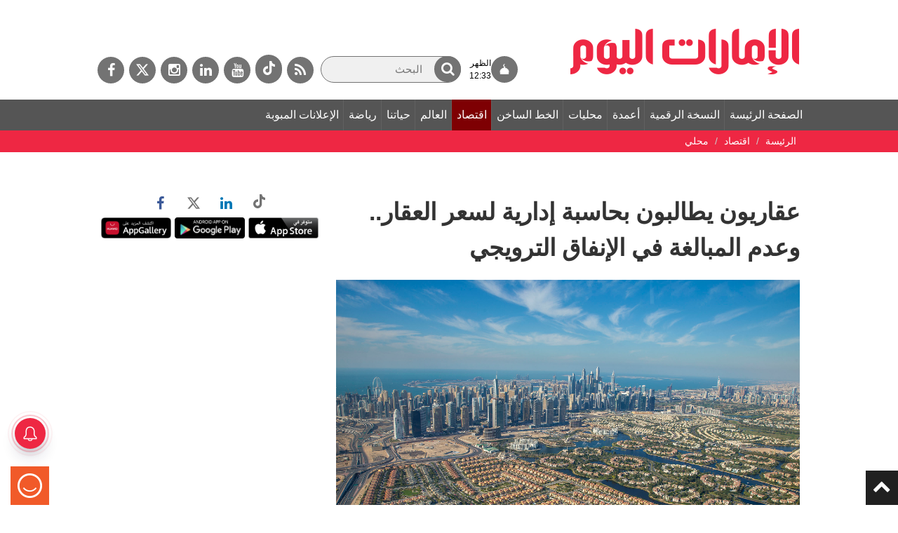

--- FILE ---
content_type: text/html;charset=utf-8
request_url: https://www.emaratalyoum.com/business/local/2021-10-29-1.1555166
body_size: 23441
content:
<!DOCTYPE html>
 <!--[if lt IE 7]>		<html lang="ar" dir="rtl" class="no-js lt-ie9 lt-ie8 lt-ie7">	<![endif]-->
<!--[if IE 7]>			<html lang="ar" dir="rtl" class="no-js lt-ie9 lt-ie8">	<![endif]-->
<!--[if IE 8]>			<html lang="ar" dir="rtl" class="no-js lt-ie9">	<![endif]-->
<!--[if gt IE 8]><!-->	<html lang="ar" dir="rtl" class="no-js">	<!--<![endif]-->
	<head prefix="og: https://ogp.me/ns# article: https://ogp.me/ns/article# fb: https://ogp.me/ns/fb#">
		<meta charset="utf-8" />
		<meta name="viewport" content="width=device-width, initial-scale=1" />
		<meta name="msapplication-tap-highlight" content="no" />
					<meta name="robots" content="index" />
			<meta name="robots" content="ACAP allow-index" />
								
						    				        <meta name="description" content="أفاد عقاريون بأن السوق العقارية المحلية شهدت في الآونة الأخيرة ارتفاع وتيرة الإنفاق الترويجي، بغرض بيع مشروعات عقارية، لا سيما &laquo;على المخطط&raquo;، مشيرين إلى أن معظم الإعلانات تنصّب على مؤثري منصات التواصل الاجتماعي.ورأى العقاريون لـ &laquo;الإمارات اليوم&raquo;، أن من الم" />
	    			        <meta name="google-site-verification" content="Vy2SBmA_hXaJCozRugbjNFCr3RLkrR79Ern6yNRRRxE" />
			        <meta name="y_key" content="5cc61ad255c45254" />
			        <meta name="msvalidate.01" content="97B560A2BDDF76982EF1BBF2E5F4DE45" />
			        <meta name="alexaVerifyID" content="UN1aXv0h592_B4rpx_Pijv9CBp8" />
				        <meta property="fb:app_id" content="117330441677548" />
			        <meta property="fb:pages" content="107427237881" />
														        <link rel="canonical" href="https://www.emaratalyoum.com/business/local/2021-10-29-1.1555166" />
		        <link rel="amphtml" href="https://www.emaratalyoum.com/business/local/2021-10-29-1.1555166?ot=ot.AMPPageLayout" />
				<meta property="ia:markup_url" content="https://www.emaratalyoum.com/business/local/2021-10-29-1.1555166?ot=ot.FBIAPageLayout">
				<link rel="preload" href="https://www.emaratalyoum.com/res/css/eay/fonts/fa-brands-400.woff2" as="font" type="font/woff2" crossorigin="anonymous">
    <link rel="preload" href="https://www.emaratalyoum.com/polopoly_fs/1.1555170.1635512194!/image/image.jpg" as="image" />
	<link rel="image_src" href="https://www.emaratalyoum.com/polopoly_fs/1.1555170.1635512194!/image/image.jpg" />
		
				
			  	
			  	
			<title>عقاريون يطالبون بحاسبة إدارية لسعر العقار.. وعدم المبالغة في الإنفاق الترويجي</title>
				<meta property="og:site_name" content="الإمارات اليوم" />
	        <meta property="og:locale" content="ar_AR" />
		<meta property="og:title" content="عقاريون يطالبون بحاسبة إدارية لسعر العقار.. وعدم المبالغة في الإنفاق الترويجي" />
	        <meta property="og:type" content="article" />
			   <meta property="og:url" content="https://www.emaratalyoum.com/business/local/2021-10-29-1.1555166" />
	    <meta property="og:image" content="https://www.emaratalyoum.com/polopoly_fs/1.1555170.1635512194!/image/image.jpg" />
			<meta property="og:image:alt" content="عقاريون يطالبون بحاسبة إدارية لسعر العقار.. وعدم المبالغة في الإنفاق الترويجي" />
		        <meta property="og:description" content="أفاد عقاريون بأن السوق العقارية المحلية شهدت في الآونة الأخيرة ارتفاع وتيرة الإنفاق الترويجي، بغرض بيع مشروعات عقارية، لا سيما &laquo;على المخطط&raquo;، مشيرين إلى أن معظم الإعلانات تنصّب على مؤثري منصات التواصل الاجتماعي.ورأى العقاريون لـ &laquo;الإمارات اليوم&raquo;، أن من الم" />
			<meta property="article:published_time" content="2021-10-29T12:56:22+0000" />
	<meta property="article:modified_time" content="2021-10-29T12:57:23+0000" />
					<meta name="article:section" content="اقتصاد" />
					<meta name="twitter:card" content="summary_large_image" />
		<meta name="twitter:site" content="@emaratalyoum" />
	<meta name="twitter:creator" content="@emaratalyoum" />
		
			<meta name="twitter:url" content="https://www.emaratalyoum.com/business/local/2021-10-29-1.1555166" />
	    <meta name="twitter:title" content="عقاريون يطالبون بحاسبة إدارية لسعر العقار.. وعدم المبالغة في الإنفاق الترويجي" />
        <meta name="twitter:description" content="أفاد عقاريون بأن السوق العقارية المحلية شهدت في الآونة الأخيرة ارتفاع وتيرة الإنفاق الترويجي، بغرض بيع مشروعات عقارية، لا سيما &laquo;على المخطط&raquo;، مشيرين إلى أن معظم الإعلانات تنصّب على مؤثري منصات التواصل الاجتماعي.ورأى العقاريون لـ &laquo;الإمارات اليوم&raquo;، أن من الم" />
		<meta name="twitter:image:src" content="https://www.emaratalyoum.com/polopoly_fs/1.1555170.1635512194!/image/image.jpg" />
    	<meta name="twitter:app:name:iphone" content="الإمارات اليوم" />
	<meta name="twitter:app:id:iphone" content="658316079" />
	<meta name="twitter:app:name:ipad" content="الإمارات اليوم" />
	<meta name="twitter:app:id:ipad" content="658316079" />
			<meta name="twitter:app:name:googleplay" content="الإمارات اليوم" />
	<meta name="twitter:app:id:googleplay" content="com.emaratalyoum.emaratalyoum" />
		
			
				<script type="application/ld+json">
			{
				"@context": "https://schema.org",
				"@type": "NewsMediaOrganization",
				"@id": "https://www.emaratalyoum.com#organization",
				"url": "https://www.emaratalyoum.com",
				"name": "\u0627\u0644\u0625\u0645\u0627\u0631\u0627\u062A \u0627\u0644\u064A\u0648\u0645",
				"alternateName": "Emarat Alyoum",
				"logo": {
					"@type": "ImageObject",
					"@id": "https://www.emaratalyoum.com#logo",
					"inLanguage": "ar",
					"url": "https://www.emaratalyoum.com/res/img/eay/logo-2023-1200x675.png",
					"width": 1200,
					"height": 675,
					"caption": "\u0627\u0644\u0625\u0645\u0627\u0631\u0627\u062A \u0627\u0644\u064A\u0648\u0645"
				},
				"image": {
					"@id": "https://www.emaratalyoum.com#logo"
				},
				"correctionsPolicy": "https://www.emaratalyoum.com/privacy-policy-1.2031",
				"ethicsPolicy": "https://www.emaratalyoum.com/privacy-policy-1.2031",
				"masthead": "https://www.emaratalyoum.com/about-us-1.169",
				"verificationFactCheckingPolicy": "https://www.emaratalyoum.com/privacy-policy-1.2031",
				"sameAs": [
											"https://news.google.com/publications/CAAqBwgKMKzRgAsw0vWMAw",
																"https://www.youtube.com/user/alemaratalyoum",
																"https://twitter.com/emaratalyoum",
																"https://www.instagram.com/emaratalyoum",
																"https://www.linkedin.com/company/emaratalyoum",
																"https://www.facebook.com/107427237881"
									]
			}
		</script>
						<script type="application/ld+json">
		{
			"@context": "https://schema.org",
			"@type": "WebSite",
			"@id": "https://www.emaratalyoum.com#website",
			"url": "https://www.emaratalyoum.com",
			"inLanguage": "ar",
			"name": "\u0627\u0644\u0625\u0645\u0627\u0631\u0627\u062A \u0627\u0644\u064A\u0648\u0645",
			"description": "\u062A\u0627\u0628\u0639\u0648\u0627 \u0622\u062E\u0631 \u0627\u0644\u0623\u062E\u0628\u0627\u0631 \u0627\u0644\u0645\u062D\u0644\u064A\u0629 \u0648\u0627\u0644\u0631\u064A\u0627\u0636\u064A\u0629 \u0648\u0627\u0644\u0633\u064A\u0627\u0633\u064A\u0629 \u0648\u0627\u0644\u0627\u0642\u062A\u0635\u0627\u062F\u064A\u0629 \u0648\u0627\u0647\u0645 \u0627\u0644\u0645\u0648\u0627\u0636\u064A\u0639 \u0641\u064A \u062F\u0628\u064A \u0648\u0627\u0644\u0634\u0627\u0631\u0642\u0629 \u0648\u0639\u062C\u0645\u0627\u0646 \u0648\u0627\u0645 \u0627\u0644\u0642\u064A\u0648\u064A\u0646 \u0648\u0631\u0623\u0633 \u0627\u0644\u062E\u064A\u0645\u0629 \u0648\u0627\u0644\u0641\u062C\u064A\u0631\u0629 \u0648\u0623\u0628\u0648\u0638\u0628\u064A \r\n\u0648\u0643\u0644 \u0645\u0627\u064A\u062A\u0639\u0644\u0642 \u0628\u0627\u0644\u0627\u062D\u062F\u0627\u062B \u0627\u0644\u0639\u0627\u0644\u0645\u064A\u0629 ",
			"publisher": {
				"@id": "https://www.emaratalyoum.com#organization"
			},
			"potentialAction": [
				{
					"@type": "SearchAction",
					"target": "https://www.emaratalyoum.com/search-7.952347?q={search_term_string}",
					"query-input": "required name=search_term_string"
				}
			]
		}
		</script>
		<script type="application/ld+json">
		{
			"@context": "https://schema.org",
							"@type": "WebPage",
										"@id": "https://www.emaratalyoum.com/business/local/2021-10-29-1.1555166#webpage",
				"url": "https://www.emaratalyoum.com/business/local/2021-10-29-1.1555166",
						"isPartOf": {
				"@id": "https://www.emaratalyoum.com#website"
			},

			"inLanguage": "ar",
			"name": "\u0639\u0642\u0627\u0631\u064A\u0648\u0646 \u064A\u0637\u0627\u0644\u0628\u0648\u0646 \u0628\u062D\u0627\u0633\u0628\u0629 \u0625\u062F\u0627\u0631\u064A\u0629 \u0644\u0633\u0639\u0631 \u0627\u0644\u0639\u0642\u0627\u0631.. \u0648\u0639\u062F\u0645 \u0627\u0644\u0645\u0628\u0627\u0644\u063A\u0629 \u0641\u064A \u0627\u0644\u0625\u0646\u0641\u0627\u0642 \u0627\u0644\u062A\u0631\u0648\u064A\u062C\u064A",
			"headline": "\u0639\u0642\u0627\u0631\u064A\u0648\u0646 \u064A\u0637\u0627\u0644\u0628\u0648\u0646 \u0628\u062D\u0627\u0633\u0628\u0629 \u0625\u062F\u0627\u0631\u064A\u0629 \u0644\u0633\u0639\u0631 \u0627\u0644\u0639\u0642\u0627\u0631.. \u0648\u0639\u062F\u0645 \u0627\u0644\u0645\u0628\u0627\u0644\u063A\u0629 \u0641\u064A \u0627\u0644\u0625\u0646\u0641\u0627\u0642 \u0627\u0644\u062A\u0631\u0648\u064A\u062C\u064A",
							"description": "\u0623\u0641\u0627\u062F \u0639\u0642\u0627\u0631\u064A\u0648\u0646 \u0628\u0623\u0646 \u0627\u0644\u0633\u0648\u0642 \u0627\u0644\u0639\u0642\u0627\u0631\u064A\u0629 \u0627\u0644\u0645\u062D\u0644\u064A\u0629 \u0634\u0647\u062F\u062A \u0641\u064A \u0627\u0644\u0622\u0648\u0646\u0629 \u0627\u0644\u0623\u062E\u064A\u0631\u0629 \u0627\u0631\u062A\u0641\u0627\u0639 \u0648\u062A\u064A\u0631\u0629 \u0627\u0644\u0625\u0646\u0641\u0627\u0642 \u0627\u0644\u062A\u0631\u0648\u064A\u062C\u064A\u060C \u0628\u063A\u0631\u0636 \u0628\u064A\u0639 \u0645\u0634\u0631\u0648\u0639\u0627\u062A \u0639\u0642\u0627\u0631\u064A\u0629\u060C \u0644\u0627 \u0633\u064A\u0645\u0627 \u00AB\u0639\u0644\u0649 \u0627\u0644\u0645\u062E\u0637\u0637\u00BB\u060C \u0645\u0634\u064A\u0631\u064A\u0646 \u0625\u0644\u0649 \u0623\u0646 \u0645\u0639\u0638\u0645 \u0627\u0644\u0625\u0639\u0644\u0627\u0646\u0627\u062A \u062A\u0646\u0635\u0651\u0628 \u0639\u0644\u0649 \u0645\u0624\u062B\u0631\u064A \u0645\u0646\u0635\u0627\u062A \u0627\u0644\u062A\u0648\u0627\u0635\u0644 \u0627\u0644\u0627\u062C\u062A\u0645\u0627\u0639\u064A.\u0648\u0631\u0623\u0649 \u0627\u0644\u0639\u0642\u0627\u0631\u064A\u0648\u0646 \u0644\u0640 \u00AB\u0627\u0644\u0625\u0645\u0627\u0631\u0627\u062A \u0627\u0644\u064A\u0648\u0645\u00BB\u060C \u0623\u0646 \u0645\u0646 \u0627\u0644\u0645",
															"breadcrumb": {
						"@id": "https://www.emaratalyoum.com/business/local/2021-10-29-1.1555166#breadcrumb"
					},
										"about": {
				"@id": "https://www.emaratalyoum.com#organization"
			},
												"primaryImageOfPage": {
						"@id": "https://www.emaratalyoum.com/polopoly_fs/1.1555170.1635512194!/image/image.jpg#primaryimage"
					},
							
			"potentialAction": [
				{
					"@type": "ReadAction",
					"target": [
													"https://www.emaratalyoum.com/business/local/2021-10-29-1.1555166"
											]
				}
			]
		}
		</script>

																																																						
									<script type="application/ld+json">
					{
						"@context": "https://schema.org",
						"@type": "BreadcrumbList",
						"@id": "https://www.emaratalyoum.com/business/local/2021-10-29-1.1555166#breadcrumb",
						"itemListElement": [
																																																														{
										"@type": "ListItem",
										"position": 1,
										"item": {
																						"@id": "https://www.emaratalyoum.com/business",
											"name": "\u0627\u0642\u062A\u0635\u0627\u062F"
										}
									}
									,																																								{
										"@type": "ListItem",
										"position": 2,
										"item": {
																						"@id": "https://www.emaratalyoum.com/business/local",
											"name": "\u0645\u062D\u0644\u064A"
										}
									}
																														]
					}
				</script>
										<script type="application/ld+json">
			{
				"@context": "https://schema.org",
				"@type": "ImageObject",
				"@id": "https://www.emaratalyoum.com/business/local/2021-10-29-1.1555166#primaryimage",
				"inLanguage": "ar",
									"url": "https://www.emaratalyoum.com/polopoly_fs/1.1555170.1635512194!/image/image.jpg",
																			"width": 2500,
																"height": 1748
												}
			</script>
			<script type="application/ld+json">
				{
					"@context": "https://schema.org",
					"@type": ["Article","NewsArticle"],
					"@id": "https://www.emaratalyoum.com/business/local/2021-10-29-1.1555166#article",
					"isPartOf": {
						"@id": "https://www.emaratalyoum.com/business/local/2021-10-29-1.1555166#webpage"
					},
					"inLanguage": "ar",
					"url": "https://www.emaratalyoum.com/business/local/2021-10-29-1.1555166",
					"headline": "\u0639\u0642\u0627\u0631\u064A\u0648\u0646 \u064A\u0637\u0627\u0644\u0628\u0648\u0646 \u0628\u062D\u0627\u0633\u0628\u0629 \u0625\u062F\u0627\u0631\u064A\u0629 \u0644\u0633\u0639\u0631 \u0627\u0644\u0639\u0642\u0627\u0631.. \u0648\u0639\u062F\u0645 \u0627\u0644\u0645\u0628\u0627\u0644\u063A\u0629 \u0641\u064A \u0627\u0644\u0625\u0646\u0641\u0627\u0642 \u0627\u0644\u062A\u0631\u0648\u064A\u062C\u064A",
										"datePublished": "2021-10-29T12:56:22+0000",
					"dateModified": "2021-10-29T12:57:23+0000",
					"mainEntityOfPage": {
						"@id": "https://www.emaratalyoum.com/business/local/2021-10-29-1.1555166#webpage"
					},
										"publisher": {
						"@type": "Organization",
						"name": "\u0627\u0644\u0625\u0645\u0627\u0631\u0627\u062A \u0627\u0644\u064A\u0648\u0645",
						"logo": {
							"@type": "ImageObject",
							"url": "https://www.emaratalyoum.com/res/img/eay/logo-140x60.png",
							"width": 140,
							"height": 60
						}
					},
					"image": {
						"@id": "https://www.emaratalyoum.com/business/local/2021-10-29-1.1555166#primaryimage"
					},

																									"creator": [
																	"\u0645\u062F\u062D\u062A \u0627\u0644\u0633\u0648\u064A\u0641\u064A \u2013 \u062F\u0628\u064A" 							 ],
					
											"author": {
							"@type": "Person",
							"name": "\u0645\u062F\u062D\u062A \u0627\u0644\u0633\u0648\u064A\u0641\u064A \u2013 \u062F\u0628\u064A"
						},
					
										"articleSection": [
																																 "\u0627\u0642\u062A\u0635\u0627\u062F" , 													 "\u0645\u062D\u0644\u064A"  											],
					"copyrightYear": "2021",
					"copyrightHolder": {
						"@id": "https://www.emaratalyoum.com#organization"
					}
				}
			</script>
					<script>
      window.COGNATIVEX = window.COGNATIVEX || {};
      window.COGNATIVEX.widgets = window.COGNATIVEX.widgets || [];

	  		<!-- Bottom & Pop up Page Experience Details: (Article)-->
		window.COGNATIVEX.widgets.push(function () {
			window.COGNATIVEX.renderWidgets(['5653503041077248','5673817028427776']);
		});
	      </script>

	<!-- Meta Data -->
	<script id="cognativex-metadata" type="text/cognativex">
	{
	    			"@type": "NewsArticle",
			  	"postid": "1.1555166",
					 "url": "https://www.emaratalyoum.com/business/local/2021-10-29-1.1555166",
			    			 "type": "article",
			   						"thumbnail": "https://www.emaratalyoum.com/polopoly_fs/1.1555170.1635512194!/image/image.jpg",
						    			"published_time": "2021-10-29T12:56:22+0000",
							"description": "\u0623\u0641\u0627\u062F \u0639\u0642\u0627\u0631\u064A\u0648\u0646 \u0628\u0623\u0646 \u0627\u0644\u0633\u0648\u0642 \u0627\u0644\u0639\u0642\u0627\u0631\u064A\u0629 \u0627\u0644\u0645\u062D\u0644\u064A\u0629 \u0634\u0647\u062F\u062A \u0641\u064A \u0627\u0644\u0622\u0648\u0646\u0629 \u0627\u0644\u0623\u062E\u064A\u0631\u0629 \u0627\u0631\u062A\u0641\u0627\u0639 \u0648\u062A\u064A\u0631\u0629 \u0627\u0644\u0625\u0646\u0641\u0627\u0642 \u0627\u0644\u062A\u0631\u0648\u064A\u062C\u064A\u060C \u0628\u063A\u0631\u0636 \u0628\u064A\u0639 \u0645\u0634\u0631\u0648\u0639\u0627\u062A \u0639\u0642\u0627\u0631\u064A\u0629\u060C \u0644\u0627 \u0633\u064A\u0645\u0627 \u00AB\u0639\u0644\u0649 \u0627\u0644\u0645\u062E\u0637\u0637\u00BB\u060C \u0645\u0634\u064A\u0631\u064A\u0646 \u0625\u0644\u0649 \u0623\u0646 \u0645\u0639\u0638\u0645 \u0627\u0644\u0625\u0639\u0644\u0627\u0646\u0627\u062A \u062A\u0646\u0635\u0651\u0628 \u0639\u0644\u0649 \u0645\u0624\u062B\u0631\u064A \u0645\u0646\u0635\u0627\u062A \u0627\u0644\u062A\u0648\u0627\u0635\u0644 \u0627\u0644\u0627\u062C\u062A\u0645\u0627\u0639\u064A.\u0648\u0631\u0623\u0649 \u0627\u0644\u0639\u0642\u0627\u0631\u064A\u0648\u0646 \u0644\u0640 \u00AB\u0627\u0644\u0625\u0645\u0627\u0631\u0627\u062A \u0627\u0644\u064A\u0648\u0645\u00BB\u060C \u0623\u0646 \u0645\u0646 \u0627\u0644\u0645",
									"title": "\u0639\u0642\u0627\u0631\u064A\u0648\u0646 \u064A\u0637\u0627\u0644\u0628\u0648\u0646 \u0628\u062D\u0627\u0633\u0628\u0629 \u0625\u062F\u0627\u0631\u064A\u0629 \u0644\u0633\u0639\u0631 \u0627\u0644\u0639\u0642\u0627\u0631.. \u0648\u0639\u062F\u0645 \u0627\u0644\u0645\u0628\u0627\u0644\u063A\u0629 \u0641\u064A \u0627\u0644\u0625\u0646\u0641\u0627\u0642 \u0627\u0644\u062A\u0631\u0648\u064A\u062C\u064A",
		
	    													"author": "\u0645\u062F\u062D\u062A \u0627\u0644\u0633\u0648\u064A\u0641\u064A \u2013 \u062F\u0628\u064A",
							"classes": [
																								{"key":"class1", "mapping":"category", "value":"\u0627\u0642\u062A\u0635\u0627\u062F" },																				{"key":"class2", "mapping":"sub-category", "value":"\u0645\u062D\u0644\u064A" }													]
			}
	</script>

					<script src="https://www.emaratalyoum.com/res/js/jquery-3.4.1.min.js"></script>
			<script src="https://www.emaratalyoum.com/res/js/jquery.fancybox-min.js"></script>
			<script src="https://www.emaratalyoum.com/res/js/bootstrap.min.js"></script>
			<script src="https://www.emaratalyoum.com/res/js/slick-min.js"></script>

											<link rel="stylesheet" href="https://www.emaratalyoum.com/res/css/eay/style-min.1740639600365.css" >
				<script src="https://www.emaratalyoum.com/res/js/custom.1740639600365.js"></script>
			
			<script src="https://www.emaratalyoum.com/res/js/jquery.form-min.js"></script>
			<script src="https://www.emaratalyoum.com/res/js/poll-min.js"></script>
			
			<link rel="author" href="https://www.emaratalyoum.com/res/html/humans.txt" />	
			<link rel="icon" href="/favicon.svg">
			<link rel="mask-icon" href="/favicon.svg" color="#ee2743">
			<link rel="apple-touch-icon" href="/apple-touch-icon.png">
			<link rel="manifest" href="/manifest.webmanifest" />
			<meta name="theme-color" content="#ee2743">
	
		
							<link rel="alternate" type="application/rss+xml" title="SocialFlow-Breaking News" href="/cmlink/socialflow-breaking-news-1.1339224" >					<link rel="alternate" type="application/rss+xml" title="Social Flow - Morning" href="/cmlink/social-flow-morning-1.1339228" >					<link rel="alternate" type="application/rss+xml" title="SocialFlow - Evening" href="/cmlink/socialflow-evening-1.1339233" >		
				
      

      
							<link rel="dns-prefetch" href="//www.googletagmanager.com" />
		<!-- Google tag (gtag.js) -->
		<script async src="https://www.googletagmanager.com/gtag/js?id=UA-960055-1"></script>
		<script>
			window.dataLayer = window.dataLayer || [];
			function gtag(){dataLayer.push(arguments);}
			gtag('set', 'linker', {'domains': ['emaratalyoum.com']});
			gtag('js', new Date());
			gtag('config', 'UA-960055-1');
		</script>
					
							<!-- Google tag (gtag.js) -->
		<script async src="https://www.googletagmanager.com/gtag/js?id=G-RXL2SBCQVT"></script>
		<script>
		  window.dataLayer = window.dataLayer || [];
		  function gtag(){dataLayer.push(arguments);}
		  gtag('js', new Date());
		  gtag('config', 'G-RXL2SBCQVT');
		</script>
					
					<!-- START: 74988343 pixels, are aggregated in consenTag container -->
	<script defer src="https://consentag.eu/public/3.0.1/consenTag.js"></script>
	<script type="text/javascript">
		$( document ).ready(function() {
			consenTag.init({
				containerId: "74988338",
				silentMode: true
			}, true);
		});
	</script>
	<!-- END: 74988343 pixels, are aggregated in consenTag container -->

						
						
							
					<!-- Google Tag Manager -->
	<script>(function(w,d,s,l,i){w[l]=w[l]||[];w[l].push({'gtm.start':
	new Date().getTime(),event:'gtm.js'});var f=d.getElementsByTagName(s)[0],
	j=d.createElement(s),dl=l!='dataLayer'?'&l='+l:'';j.async=true;j.src=
	'https://www.googletagmanager.com/gtm.js?id='+i+dl;f.parentNode.insertBefore(j,f);
	})(window,document,'script','dataLayer','GTM-WHVSRT2');</script>
	<!-- End Google Tag Manager -->
				
				<script async="" id="gpt" src="//securepubads.g.doubleclick.net/tag/js/gpt.js"></script>
		
							<script> window._izq = window._izq || []; window._izq.push(["init" ]); </script>
		<script defer src="https://cdn.izooto.com/scripts/e5f5e52d759b8286b13d990feb62cce17c85e1c9.js?v=1&t=1768996077980"></script>
																				<script>window._izq.push(["userProfile",{"add":{"Category":"اقتصاد"}}]);</script>
						</head>

	
														
	
	<body class=" emaratalyoum business local article">
					<!-- Google Tag Manager (noscript) -->
	<noscript><iframe src="https://www.googletagmanager.com/ns.html?id=GTM-WHVSRT2"
	height="0" width="0" style="display:none;visibility:hidden"></iframe></noscript>
	<!-- End Google Tag Manager (noscript) -->
				<div class="menuoverlay"></div>
		<a id="top"></a>
		
		<!-- Header -->
		<header id="header">
							
                          <section id="html-snippet-952174" class="html-snippet ">
	<div id="webpush">
  <button id="register">Sign up for web notifications</button>  
  <span class="webpush-closebtn"><span>Webpush Close</span></span>  
</div>

</section>                  <section id="html-snippet-952145" class="html-snippet ">
	<a href="#mainarea" id="skipNavigation" onclick="event.preventDefault();skipNavigation(event);" title="" class="skipnavigation"> تخطى قائمة التنقل </a>
</section>                  
<section class="container-fluid">
	<section class="row">
															<div class="headerright" id="mainarea-952034" role="toolbar">
							
                          <section id="html-snippet-952101" class="html-snippet ">
	<style>
  .searchwrap input[type=text]{width: 200px;}
  
#header .row{display: flex;align-items: center;}
.headerright {position: relative; z-index: 2;}
.toprightholder {position: absolute; z-index: 0;}
#articledetails p iframe{width: 100%;}
@media (max-width: 768px) {
#navigation, #navigation.fixed_navigation, .brakingnews, .breadcrumbholder, 
body.home-page .brakingnews {margin-top: 80px !important;}
}  
</style>
</section>                   
	<a href="https://www.emaratalyoum.com/" title="الصفحة الرئيسة" class="logo">
    <img src="https://www.emaratalyoum.com/polopoly_fs/7.952231.1695885849!/image/image.png_gen/derivatives/default/image.png" alt="الصفحة الرئيسة" />
    </a>

                  <section id="html-snippet-952313" class="html-snippet ">
	<style>
h2.title:after{background: url(https://media.emaratalyoum.com/res/img/heading_arrow.png) center right no-repeat;}
body.home-page .economic h2.title:after{background: url(https://www.emaratalyoum.com/res/img/eay_heading_arrow_economic_v1.jpg) center right no-repeat;}
body.home-page .ourlife h2.title:after {background: url(https://www.emaratalyoum.com/res/img/eay_heading_arrow_ourlife_v1.jpg) center right no-repeat;}
body.home-page .sports h2.title:after {background: url(https://www.emaratalyoum.com/res/img/eay_heading_arrow_sports_v1.jpg) center right no-repeat;}
body.home-page .policy h2.title:after {background: url(https://www.emaratalyoum.com/res/img/eay_heading_arrow_policy_v1.jpg) center right no-repeat;}
</style>

</section>        
      							</div>
							
		
		
				
									<div class="headerleft toprightholder" id="sidearea-952034">
							
                          <section id="html-snippet-321320" class="html-snippet ">
	<!-- <a aria-label="القائمة" href="javascript:void(0);" class="mobilesocials"><i class="fa fa_social"></i><span style="display:none;">القائمة</span></a> -->
<a aria-label="القائمة" href="javascript:void(0);" class="mobilesearch"><i class="fa fa_search"></i><span style="display:none;">Search</span></a>

<div id="social" class="socialdefault">
	<a rel="noopener" href="https://www.emaratalyoum.com/rss-7.951867"  aria-label="خدمة RSS" target="_blank" class="fa fa_rss"><span>خدمة RSS</span></a>
    <a rel="noopener" href="https://www.tiktok.com/@emaratalyoumnews"  aria-label="tiktok" target="_blank" class="fa fa_tiktok">
		<svg width="17" height="20" fill="none" xmlns="http://www.w3.org/2000/svg"><g clip-path="url(#a)"><path d="M17 8.2a7.818 7.818 0 0 1-4.66-1.536v6.984a6.482 6.482 0 0 1-1.1 3.62 6.198 6.198 0 0 1-2.908 2.328 6.003 6.003 0 0 1-3.679.207 6.145 6.145 0 0 1-3.137-1.987 6.443 6.443 0 0 1-1.479-3.473 6.51 6.51 0 0 1 .708-3.722 6.256 6.256 0 0 1 2.641-2.643 6.016 6.016 0 0 1 3.634-.623v3.512a2.754 2.754 0 0 0-1.746.016 2.838 2.838 0 0 0-1.405 1.067 2.973 2.973 0 0 0-.53 1.713c.004.614.195 1.211.548 1.707.353.495.849.863 1.417 1.051.568.188 1.179.186 1.746-.005a2.837 2.837 0 0 0 1.411-1.058c.35-.497.54-1.095.54-1.71V0h3.34c-.003.29.021.581.071.867.116.638.358 1.245.71 1.784.351.538.806.997 1.336 1.349A4.513 4.513 0 0 0 17 4.785V8.2z" fill="#fff"/></g><defs><clipPath id="a"><path fill="#fff" d="M0 0h17v20H0z"/></clipPath></defs></svg>
    </a>
	<a rel="noopener" href="https://www.youtube.com/user/alemaratalyoum"  aria-label="يوتيوب" target="_blank" class="fa fa_yo"><span>يوتيوب</span></a>
	<a rel="noopener" href="https://www.linkedin.com/company/emaratalyoum"  aria-label="لينكدي" target="_blank" class="fa fa_in"><span>لينكدي</span></a>
	<a rel="noopener" href="https://www.instagram.com/emaratalyoum/"  aria-label="إينستاجرام" target="_blank" class="fa fa_inst"><span>إينستاجرام</span></a>
	<a rel="noopener" href="https://twitter.com/emaratalyoum"  target="_blank" aria-label="تويتر" class="fa-brands fa-x-twitter"><span>تويتر</span></a>
	<a rel="noopener" href="https://www.facebook.com/EmaratAlYoum/" aria-label="فيسبوك" target="_blank" class="fa fa_fb"><span>فيسبوك</span></a>
    <!--a href="/expo2020" class="expologo"><img src="https://media.emaratalyoum.com/images/expo2020/icon_.png" ></a--> 
</div> 

<!--
<style>
#social.socialdefault a.expologo{background: none;}
.expologo img{width: auto;}
.toprightholder{display: flex;align-items: center;justify-content: end;flex-direction: row-reverse;}
#social.socialdefault a.expologo {background: none;width: 50px;min-width: 50px; max-width: 50px; position: absolute; top: 0px;padding: 0px; margin: -5px 10px 0 0;}
#social.socialdefault a.expologo img{width: 100%}
@media (max-width: 768px) {
#social.socialdefault a.expologo{width: 36px; min-width: 36px; max-width: 36px; position: relative; top: 0px; padding: 0px; margin: 0;}
#social.socialdefault a.expologo img{width: auto}  
}
</style>-->

<style>
  .mobilesearch{display: none;}
.mobilesearch .fa_search{font-size: 22px;}
.mobilesocials{display: none;}
#social.socialdefault a.expologo{background: none;}
.expologo img{width: auto;}
.toprightholder{display: flex;align-items: center;justify-content: end;flex-direction: row-reverse;}

#social.socialdefault a.expologo {background: none;width: 50px;min-width: 50px; max-width: 50px; position: absolute; top: 0px;padding: 0px; margin: -5px 10px 0 0;}
#social.socialdefault a.expologo img{width: 100%}
@media (max-width: 768px) {
#social.socialdefault a.expologo{width: 36px; min-width: 36px; max-width: 36px; position: relative; top: 0px; padding: 0px; margin: 0;}
#social.socialdefault a.expologo img{width: auto}

.searchwrap{position: absolute;width: 100%;left: 0;text-align: center;top: 54px;background: #b62d30;padding: 15px;} 
.searchwrap input[type=text] {width: 100%;}
.searchwrap form{position: relative}
.mobilesocials{display: block;}
  #navigation{height: 100vh;overflow: scroll;}
  #social, #social.social_fixed {position: fixed;width: 100%;left: 0;text-align: center;bottom: 0;background: #b62d30;padding: 10px;top: inherit;}
  .mobilesearch {display: block;position: absolute;top: 14px;left: 63px;border: none; padding: 5px 10px;}
}
</style>

<script>
  $(document).ready(function () {
  $(".mobilesearch").click(function () {
     $(".searchwrap").fadeToggle();
  }),
   $(".navbar-toggle").click(function () {
     $("#social").fadeToggle();
     $(".searchwrap").hide();
  })     
    
 });
</script>

</section>                  

		<div class="searchwrap" id="search-952347">
					<form action="https://www.emaratalyoum.com/business/local/search-7.952347" method="get">
								<input aria-hidden="true" type="hidden" name="s" value="d" />
				<label for="q" aria-label="البحث" class="frmlabelnewsletter">البحث</label>
				<input aria-label="البحث" id="q" name="q" type="text" placeholder="البحث" value="">
                <button aria-label="البحث" id="search_submit" type="submit" role="button"> <i class="fa fa_search"></i> <span class="hidespan">ابحث</span></button>
			</form>
			<a href="https://www.emaratalyoum.com/business/local/search-7.952347?t=a&amp;f=on" class="advanced">بحث متقدم</a>
			</div>
                  <section id="html-snippet-952361" class="html-snippet topbar">
	<div class="prayer-header"> 
  <a href="/prayer-time">
    <div class="icon">

<svg width="14" height="15" viewBox="0 0 14 15" fill="none" xmlns="http://www.w3.org/2000/svg">
<path d="M12.7842 13.5432H12.322C12.7551 12.8331 13 12.0256 13 11.1691C13 8.70632 10.9755 6.64844 8.27364 6.14842L8.25309 6.11281C7.52242 5.84929 6.99997 5.14978 6.99997 4.32825C6.99997 5.14978 6.47756 5.84929 5.74687 6.11281L5.72632 6.14842C3.02444 6.64844 1 8.70632 1 11.1691C1 12.0256 1.24484 12.8331 1.67803 13.5432H1.21582C1.0971 13.5432 1 13.6404 1 13.759V14.1475C1 14.2662 1.09712 14.3633 1.21582 14.3633H2.30112H11.6989H12.7842C12.9029 14.3633 13 14.2662 13 14.1475V13.759C13 13.6404 12.9029 13.5432 12.7842 13.5432Z" fill="currentColor" stroke="currentColor" stroke-miterlimit="10"/>
<mask id="path-2-inside-1_47_3859" fill="currentColor">
<path d="M9.25 4.06286C8.85215 4.45987 8.30754 4.70459 7.70673 4.70459C6.48798 4.70459 5.5 3.69723 5.5 2.45457C5.5 1.21195 6.48798 0.20459 7.70673 0.20459C7.82894 0.20459 7.94874 0.214718 8.0655 0.234243C7.13065 0.398666 6.41945 1.22948 6.41945 2.22958C6.41945 3.34792 7.30868 4.25457 8.40551 4.25457C8.70755 4.25457 8.99374 4.18583 9.25 4.06286Z"/>
</mask>
<path d="M9.25 4.06286C8.85215 4.45987 8.30754 4.70459 7.70673 4.70459C6.48798 4.70459 5.5 3.69723 5.5 2.45457C5.5 1.21195 6.48798 0.20459 7.70673 0.20459C7.82894 0.20459 7.94874 0.214718 8.0655 0.234243C7.13065 0.398666 6.41945 1.22948 6.41945 2.22958C6.41945 3.34792 7.30868 4.25457 8.40551 4.25457C8.70755 4.25457 8.99374 4.18583 9.25 4.06286Z" fill="currentColor"/>
<path d="M9.25 4.06286L9.95636 4.77071L8.81735 3.16129L9.25 4.06286ZM8.0655 0.234243L8.23872 1.21913L8.23043 -0.752063L8.0655 0.234243ZM8.40551 4.25457V3.25457V4.25457ZM8.54364 3.35501C8.32362 3.57456 8.02937 3.70459 7.70673 3.70459V5.70459C8.58571 5.70459 9.38068 5.34518 9.95636 4.77071L8.54364 3.35501ZM7.70673 3.70459C7.05849 3.70459 6.5 3.16335 6.5 2.45457H4.5C4.5 4.23111 5.91747 5.70459 7.70673 5.70459V3.70459ZM6.5 2.45457C6.5 1.74584 7.05848 1.20459 7.70673 1.20459V-0.79541C5.91748 -0.79541 4.5 0.678063 4.5 2.45457H6.5ZM7.70673 1.20459C7.77356 1.20459 7.83819 1.21012 7.90057 1.22055L8.23043 -0.752063C8.05929 -0.780681 7.88433 -0.79541 7.70673 -0.79541V1.20459ZM7.89227 -0.75064C6.47389 -0.501171 5.41945 0.749545 5.41945 2.22958H7.41945C7.41945 1.70941 7.78741 1.2985 8.23872 1.21913L7.89227 -0.75064ZM5.41945 2.22958C5.41945 3.88182 6.73819 5.25457 8.40551 5.25457V3.25457C7.87917 3.25457 7.41945 2.81402 7.41945 2.22958H5.41945ZM8.40551 5.25457C8.86096 5.25457 9.29469 5.1506 9.68265 4.96442L8.81735 3.16129C8.69279 3.22107 8.55414 3.25457 8.40551 3.25457L8.40551 5.25457Z" fill="currentColor" mask="url(#path-2-inside-1_47_3859)"/>
</svg>

    </div>
    
    <div>
      <span class="prayer-nf"></span>
      <span class="prayer-hours"></span>
    </div> 
  </a>   
</div>

<style>
  .orangelight.prayer.sidewrap {display: none}
  .widget.prayer.top {display: none}
  
  .prayer-header{
    display: block;
    margin: 0 0 0 12px;
    padding: 0px;
  }

  .prayer-header .icon{
    width: 38px;
    display: flex;
    align-items: center;
    justify-content: center;
    background: #737373;
    border-radius: 50px;
    padding: 7px;
    color: #FFF;
    height: 38px
  }

  .prayer-header a{
    display: flex;
    align-items: center;
    justify-content: center;
    gap: 12px; 
    font-family: Tahoma, Geneva, sans-serif;
    font-size: 12px;
    line-height: 1.5; 
    text-decoration: none;
  }  
  
  .prayer-header div {
    display: flex;
    flex-direction: column;
  }
  
  
  @media (max-width: 768px) {
    .prayer-header { 
        position: absolute;
        top: 12px;
        left: 95px;
    }
    
    .prayer-header a{
      flex-direction: row-reverse;
      gap: 0;
      text-align: left;
    }
      
    .prayer-header .icon {
      background: none;
      color: #000;
    }
  
    .logo {
      width: 70%;
    }
  }
</style>
</section>                  	
<div class="widget prayerholder top">
		
	<div class="content">
		<ul>
			<li class="prayer header">
				<span class="location">المدينة</span>
				<span class="timeh fajr">الفجر</span>
				<span class="timeh shorooq">الشروق</span>
				<span class="timeh duhr">الظهر</span>
				<span class="timeh asr">العصر</span>
				<span class="timeh magrib">المغرب</span>
				<span class="timeh isha">العشاء</span>
			</li>
																																										
					<li class="el1 prayer odd first-child last-child">
																											<span class="location">دبي</span>
								<span class="time fajr">05:45</span>	
								<span class="time shorooq">07:02</span>
								<span class="time duhr">12:33</span>
								<span class="time asr">15:35</span>
								<span class="time magrib">17:59</span>
								<span class="time isha">19:16</span>
																			</li>
									</ul>
		
			</div>	
	
</div>	
	

                  <section id="html-snippet-952060" class="html-snippet ">
	<a href="#" aria-label="القائمة" class="navbar-toggle collapsed" data-toggle="collapse" data-target="#navigation" aria-expanded="false" aria-controls="navigation"><i class="fa fa_menu"></i><span class="hidespan">القائمة</span></a>
</section>        
      							</div>
							
					
	</section>
</section>
	
        
      					</header>

		<!-- Navigation -->
					<nav id="navigation" class="default navbar-collapse collapse">
				<section class="container-fluid">
		    		<section class="row">
						
                          
	
		
	<ul class="menu">
																								<li class="entry first-child ">
						<a rel="noopener" class="externalLink " href="https://www.emaratalyoum.com/" title="الصفحة الرئيسة" >الصفحة الرئيسة</a>

				</li>
																									<li class="entry ">
						<a rel="noopener" class="externalLink " href="https://epaper.emaratalyoum.com/" title="النسخة الرقمية" target="_blank">النسخة الرقمية</a>

				</li>
																									<li class="entry opinion">
					<a href="https://www.emaratalyoum.com/opinion">أعمدة</a>
									</li>
																											<li class="entry parent local-section">
					<a href="https://www.emaratalyoum.com/local-section">محليات</a>
											<ul class="sub-menu">
																															<li class="entry first-child parent accidents">
					<a href="https://www.emaratalyoum.com/local-section/accidents">حوادث وقضايا</a>
											<ul class="sub-menu">
																																												<li class="entry last-child courts">
					<a href="https://www.emaratalyoum.com/local-section/accidents/courts">محاكم</a>
									</li>
												</ul>
									</li>
																									<li class="entry health">
					<a href="https://www.emaratalyoum.com/local-section/health">صحة</a>
									</li>
																									<li class="entry education">
					<a href="https://www.emaratalyoum.com/local-section/education">التربية والتعليم</a>
									</li>
																									<li class="entry skeik-">
					<a href="https://www.emaratalyoum.com/local-section/skeik">سكيك</a>
									</li>
																									<li class="entry other">
					<a href="https://www.emaratalyoum.com/local-section/other">جميع الأخبار</a>
									</li>
																																																																		<li class="entry elections">
					<a href="https://www.emaratalyoum.com/local-section/elections">المجلس الوطني الاتحادي</a>
									</li>
																																								</ul>
									</li>
																																										<li class="entry parent hotline">
					<a href="https://www.emaratalyoum.com/hotline">الخط الساخن</a>
											<ul class="sub-menu">
																															<li class="entry first-child parent initiatives">
					<a href="https://www.emaratalyoum.com/hotline/initiatives">مبادرات</a>
											<ul class="sub-menu">
																													<li class="entry first-child your-donation-saves-lives">
					<a href="https://www.emaratalyoum.com/hotline/initiatives/your-donation-saves-lives">تبرعكم حياة</a>
									</li>
																									<li class="entry mudon">
					<a href="https://www.emaratalyoum.com/hotline/initiatives/mudon">مدن الخير</a>
									</li>
																									<li class="entry relief">
					<a href="https://www.emaratalyoum.com/hotline/initiatives/relief">صندوق الفرج</a>
									</li>
																									<li class="entry help">
					<a href="https://www.emaratalyoum.com/hotline/initiatives/help">ياك العون</a>
									</li>
																									<li class="entry kind">
					<a href="https://www.emaratalyoum.com/hotline/initiatives/kind">مبادرة لطيفة</a>
									</li>
																											<li class="entry last-child others-">
					<a href="https://www.emaratalyoum.com/hotline/initiatives/others">مبادرات أخرى</a>
									</li>
												</ul>
									</li>
																									<li class="entry humanitarian-cases">
					<a href="https://www.emaratalyoum.com/hotline/humanitarian-cases">حالات إنسانية</a>
									</li>
																									<li class="entry compassion">
					<a href="https://www.emaratalyoum.com/hotline/compassion">تراحم</a>
									</li>
																											<li class="entry last-child others">
					<a href="https://www.emaratalyoum.com/hotline/others">أخرى</a>
									</li>
												</ul>
									</li>
																													<li class="entry selected active parent business">
					<a href="https://www.emaratalyoum.com/business">اقتصاد</a>
											<ul class="sub-menu">
																																	<li class="entry selected active first-child parent local">
					<a href="https://www.emaratalyoum.com/business/local">محلي</a>
											<ul class="sub-menu">
																															<li class="entry first-child last-child consumer">
					<a href="https://www.emaratalyoum.com/business/local/consumer">المستهلك</a>
									</li>
												</ul>
									</li>
																									<li class="entry arab-and-inter">
					<a href="https://www.emaratalyoum.com/business/arab-and-inter">عربي ودولي</a>
									</li>
																											<li class="entry last-child digital-currencies">
					<a href="https://www.emaratalyoum.com/business/digital-currencies">العملات الرقمية</a>
									</li>
												</ul>
									</li>
																											<li class="entry parent politics">
					<a href="https://www.emaratalyoum.com/politics">العالم</a>
											<ul class="sub-menu">
																															<li class="entry first-child parent news">
					<a href="https://www.emaratalyoum.com/politics/news">أخبار</a>
											<ul class="sub-menu">
																															</ul>
									</li>
																									<li class="entry reports-and-translation">
					<a href="https://www.emaratalyoum.com/politics/reports-and-translation">تقارير وترجمات</a>
									</li>
																											<li class="entry parent weekly-supplements">
					<a href="https://www.emaratalyoum.com/politics/weekly-supplements">ملاحق أسبوعية</a>
											<ul class="sub-menu">
																													<li class="entry first-child beyond-politics">
					<a href="https://www.emaratalyoum.com/politics/weekly-supplements/beyond-politics">ما وراء السياسة</a>
									</li>
																											<li class="entry last-child world-press">
					<a href="https://www.emaratalyoum.com/politics/weekly-supplements/world-press">صحافة عالمية</a>
									</li>
												</ul>
									</li>
																											<li class="entry parent issues">
					<a href="https://www.emaratalyoum.com/politics/issues">ملفات</a>
											<ul class="sub-menu">
																																										<li class="entry syria-latest">
					<a href="https://www.emaratalyoum.com/politics/issues/syria-latest">التطورات في سورية</a>
									</li>
																																						<li class="entry yemen-latest">
					<a href="https://www.emaratalyoum.com/politics/issues/yemen-latest">التطورات في اليمن</a>
									</li>
																																								</ul>
									</li>
																											<li class="entry last-child international">
					<a href="https://www.emaratalyoum.com/politics/international">منوعات عالمية </a>
									</li>
												</ul>
									</li>
																											<li class="entry parent life">
					<a href="https://www.emaratalyoum.com/life">حياتنا</a>
											<ul class="sub-menu">
																													<li class="entry first-child culture">
					<a href="https://www.emaratalyoum.com/life/culture">ثقافة</a>
									</li>
																									<li class="entry cinema">
					<a href="https://www.emaratalyoum.com/life/cinema">سينما</a>
									</li>
																									<li class="entry four-sides">
					<a href="https://www.emaratalyoum.com/life/four-sides">جهات</a>
									</li>
																									<li class="entry life-style">
					<a href="https://www.emaratalyoum.com/life/life-style">ملامح</a>
									</li>
																																						<li class="entry society">
					<a href="https://www.emaratalyoum.com/life/society">مجتمع</a>
									</li>
																									<li class="entry celebrities">
					<a href="https://www.emaratalyoum.com/life/celebrities">مشاهير</a>
									</li>
																																								<li class="entry last-child ">
						<a rel="noopener" class="externalLink " href="https://www.emaratalyoum.com/fashion-and-beauty" title="موضة وجمال" >موضة وجمال</a>

				</li>
												</ul>
									</li>
																											<li class="entry parent sports">
					<a href="https://www.emaratalyoum.com/sports">رياضة</a>
											<ul class="sub-menu">
																																												<li class="entry parent local">
					<a href="https://www.emaratalyoum.com/sports/local">محلية</a>
											<ul class="sub-menu">
																															<li class="entry first-child last-child monitoring-forgotten-sports">
					<a href="https://www.emaratalyoum.com/sports/local/monitoring-forgotten-sports">رصد للألعاب المنسية</a>
									</li>
												</ul>
									</li>
																									<li class="entry arab-and-international">
					<a href="https://www.emaratalyoum.com/sports/arab-and-international">عربية ودولية</a>
									</li>
																																																																		<li class="entry last-child ramsat-malaeb-">
					<a href="https://www.emaratalyoum.com/sports/ramsat-malaeb">رمسة ملاعب</a>
									</li>
												</ul>
									</li>
																																																																																																															<li class="entry ">
						<a rel="noopener" class="externalLink " href="https://shop.emaratalyoum.com/classifieds/" title="الإعلانات المبوبة" >الإعلانات المبوبة</a>

				</li>
																																																																																																																																																																																																																												</ul>	


        
      					</section>
				</section>
			</nav>
		
					
                          	<nav class="breadcrumbholder">	 
	 	<section class="container-fluid">
	  		<section class="row">
				<ul class="breadcrumb" id="breadcrumb-145" >
																																									<li class="item first-child" ><a href="https://www.emaratalyoum.com/"><span >الرئيسة</span></a></li>
																													<li class="item" ><a href="https://www.emaratalyoum.com/business"><span >اقتصاد</span></a></li>
																																			<li class="item last-child" ><a href="https://www.emaratalyoum.com/business/local"><span >محلي</span></a></li>
									</ul>	
			</section>
		</section>	
	</nav>
                  
 

                  <section id="html-snippet-952311" class="html-snippet ">
	<style>
  .articledetails .metadata{float: none; display: flex;}
  
  @media (max-width: 768px){  
  	#iz-news-hub-floating-icon #iz-news-hub-icon-container{width: 40px !important; height: 40px !important}  
	#iz-news-hub-floating-icon .iz-news-hub-main-icon, #iz-news-hub-sticky-sidebar .iz-news-hub-main-icon{width: 20px !important; height:20px !important}  	
	}
</style>
</section>        
      		
					<section class="container-fluid">
	    		<section class="row">
	    			<div class="bannerwrap">
						
                          <section id="html-snippet-952103" class="html-snippet ">
	<div id="Leaderboard"></div>
</section>                  <section id="html-snippet-952345" class="html-snippet ">
	<script>
	
function getCookie(name) {
  const nameEQ = name + "=";    
  const ca = document.cookie.split(';');
  
  for(let i = 0; i < ca.length; i++) {
    let c = ca[i];
    
    while (c.charAt(0) === ' ') {
      c = c.substring(1, c.length);
    }
    
    if (c.indexOf(nameEQ) === 0) {
      return c.substring(nameEQ.length, c.length);
    }
  }
  
  return null;
}

const uuid = getCookie("DMS_USERID");
const country = getCookie("dmi_loc");
  

  /**if (uuid) {
    signal.User.UserId = uuid;  	
}
  
if (country) {  	  	
  	signal.User.Country = country;
    }*/
  
</script>  
</section>        
      					</div>
				</section>
			</section>
		

		<!-- Category page  -->

		<section class="container-fluid">
			<section class="row">
									 
  	<div class="articledetails">
 	 	<article>
			<link href="https://www.emaratalyoum.com/business/local/2021-10-29-1.1555166" />
				
				<section class="twocolumnsctky">
					<div id="sidearea" class="col-4 sidecontent sidebar pull-left">
					<div class="sidebar_inner">
						
                          <section id="html-snippet-952059" class="html-snippet ">
	<div id="socialslide" class="widget socialsharing shareholder">	 
  	<a rel="noopener" class="fa" href="javascript:void(0);"> <span class="hidespan">تويتر</span>
      <svg width="17" height="20" fill="none" xmlns="http://www.w3.org/2000/svg"><g clip-path="url(#a)"><path d="M17 8.2a7.818 7.818 0 0 1-4.66-1.536v6.984a6.482 6.482 0 0 1-1.1 3.62 6.198 6.198 0 0 1-2.908 2.328 6.003 6.003 0 0 1-3.679.207 6.145 6.145 0 0 1-3.137-1.987 6.443 6.443 0 0 1-1.479-3.473 6.51 6.51 0 0 1 .708-3.722 6.256 6.256 0 0 1 2.641-2.643 6.016 6.016 0 0 1 3.634-.623v3.512a2.754 2.754 0 0 0-1.746.016 2.838 2.838 0 0 0-1.405 1.067 2.973 2.973 0 0 0-.53 1.713c.004.614.195 1.211.548 1.707.353.495.849.863 1.417 1.051.568.188 1.179.186 1.746-.005a2.837 2.837 0 0 0 1.411-1.058c.35-.497.54-1.095.54-1.71V0h3.34c-.003.29.021.581.071.867.116.638.358 1.245.71 1.784.351.538.806.997 1.336 1.349A4.513 4.513 0 0 0 17 4.785V8.2z" fill="currentColor"/></g><defs><clipPath id="a"><path fill="#fff" d="M0 0h17v20H0z"/></clipPath></defs></svg>
    </a>
	<a rel="noopener" class="fa fa_in share s_linkedin" href="javascript:void(0);"> <span class="hidespan">لينكدين</span><div class="badge counter c_linkedin"></div></a> 
	<a rel="noopener" class="fa-brands fa-x-twitter" href="javascript:void(0);"> <span class="hidespan">تويتر</span><div class="badge counter c_twitter"></div></a> 
	<a rel="noopener" class="fa fa_fb share s_facebook" href="javascript:void(0);"><div class="badge counter c_facebook"></div><span class="hidespan">فيسبوك</span></a>
	</div>
</section>                  <section id="html-snippet-107" class="html-snippet ">
	<div class="orange eayapps">
  <a rel="noopener" href="https://itunes.apple.com/ae/app/shyft-alamarat-alywm/id658316079?mt=8&amp;uo=4" target="_blank"> 
		<img src="https://media.emaratalyoum.com/res/img/Available_on_the_App_Store_Badge_AR_135x40.png" alt="متوفر في App Store">
	</a>
	<a rel="noopener" href="https://play.google.com/store/apps/details?id=com.emaratalyoum.emaratalyoum&amp;referrer=utm_source%3Demaratalyoum.com%26utm_medium%3Dbadge%26utm_campaign%3Dmobile-apps" target="_blank">
		<img src="https://play.google.com/intl/en_us/badges/images/apps/en-play-badge.png" alt="متوفر في Google Play" >
	</a>
    <a rel="noopener" href="https://appgallery.huawei.com/#/app/C100110933" target="_blank">
    	<img src="https://media.emaratalyoum.com/images/huawei-app-store.png"  alt="huawei">
    </a>
</div>
<style>
  .eayapps{text-align: center; display: flex; margin-top:10px;}
  .eayapps img{max-width: 100px;}
</style>
</section>                  <section id="html-snippet-952102" class="html-snippet banner sidebarad orange sidebarad_no_expend sidebarad_expend">
	<div id="MPU" ></div>

</section>        
      					</div>
				</div>
                    <div id="mainarea" class="col-8 maincontent pull-right">
                		
						<h1 class="authorpage title" >عقاريون يطالبون بحاسبة إدارية لسعر العقار.. وعدم المبالغة في الإنفاق الترويجي</h1>
																						<figure class="detailsmedia" >
																				<img src="https://www.emaratalyoum.com/polopoly_fs/1.1555170.1635512194!/image/image.jpg" alt="" />
										<meta content="2500" />
										<meta content="1748" />
																													</figure>
													
												<div id="articledetails" class="articlecontent" >
                    		<div class="metadata">
                            	                                     <div class="source">
                                        <span class="label">المصدر:</span>
                                        <ul>
                                                                                                                                                                                                                                                                                                                                                                                           <li class="el1 odd first-child last-child">مدحت السويفي – دبي</li>
                                                                                    </ul>
                                    </div>
                                								 	                                	                                	                                                                                                    <div class="publish-date">
                                        <span class="label">التاريخ:</span>
                                        <time class="date" datetime="2021-10-29T12:56:22+0000">29 أكتوبر 2021</time>
                                        <time class="date"  datetime="2021-10-29T12:57:23+0000" style="display: none;"></time>
                                    </div>
                                                           </div>
															
            <div class="col"><div class="clear">أفاد عقاريون بأن السوق العقارية المحلية شهدت في الآونة الأخيرة ارتفاع وتيرة الإنفاق الترويجي، بغرض بيع مشروعات عقارية، لا سيما &laquo;على المخطط&raquo;، مشيرين إلى أن معظم الإعلانات تنصّب على مؤثري منصات التواصل الاجتماعي.</div>

<p>ورأى العقاريون لـ &laquo;الإمارات اليوم&raquo;، أن من الممكن تحويل ميزانية هذه الإعلانات لخدمة المستثمر النهائي، عبر خصومات على المنتج النهائي، لافتين إلى أن من غير المقبول تحميل سعر العقار ميزانية التسويق.</p>

<p><br />
واقترحوا أن تكون هناك حاسبة إدارية لسعر العقار، أسوة بالحاسبة التي تحدد القيمة الإيجارية للعقار وفقاً لعوامل محددة، مؤكدين أن معظم المطورين العقاريين أدركوا أن سعر العقار يجب أن يكون مدروساً بطريقة تتناسب مع إمكانات العقار، والإيجار المتوقع، ووضع السوق.</p>

<p><br />
وأضافوا أن عناصر معادلة سعر العقار هي نفسها لدى جميع المطورين، وهي المدخلات الرئيسية لتحديد سعر العقار، والمكونة من تكاليف كل من الأرض، والبناء، فضلاً عن التكاليف الإدارية والتشغيلية، وهامش الربح.</p>

<p><br />
<strong>معادلة سعر العقار</strong></p>

<p><br />
وتفصيلاً، قال رئيس مجلس إدارة &laquo;شركة دبليو كابيتال للوساطة العقارية&raquo;، وليد الزرعوني، إنه من غير المقبول زيادة سعر العقار، لمجرد أن ينفق المطور العقاري على الحملة التسويقية والإعلانات التجارية، أو يستعين بمشاهير مواقع التواصل الاجتماعي، مؤكداً أن المستثمر أو المشتري، أولى بالحصول على هذه المبالغ على هيئة خصومات، أو سعر مميز للوحدة العقارية، بدلاً من إنفاق لا يفيد.</p>

<p><br />
وتابع الزرعوني: &laquo;إذا استفاد المستثمر من استثماره العقاري، فإنه سيواصل ضخ سيولته في القطاع، أما إذ تأثرت استثماراته وكان الاستثمار غير مجد، فإنه سيبحث عن قطاعات أخرى للاستثمار فيها&raquo;.<br />
ولفت إلى أنه عندما ينتعش الطلب، فإننا نرى تحسناً ملحوظاً في الأسعار، مشيراً إلى أنه وخلال العام الماضي اتجهت العديد من شركات التطوير العقاري إلى تنشيط الطلب، والحفاظ على حصصها العقارية، عبر خفض هامش أرباحها بنسب وصلت إلى 70% لدى بعض الشركات.</p>

<p><br />
وأوضح أنه ومنذ نهاية العام 2020، بدأت الأسعار تتحرك لأعلى، بفضل الطلب الكبير في السوق، خصوصاً في قطاع الفلل، مبيناً أن عناصر معادلة سعر العقار هي نفسها لدى جميع المطورين، وهي المدخلات الرئيسية لتحديد سعر العقار، والمكونة إجمالاً من تكاليف كل من الأرض، والبناء، فضلاً عن التكاليف الإدارية والتشغيلية، وهامش الربح.</p>

<p><br />
<strong>حاسبة سعر العقار</strong></p>

<p><br />
من جانبه، قال رئيس قسم التسويق في مجموعة &laquo;أراس العقارية&raquo; علاء مسعود، أن هناك مبالغة في أسعار العقارات بالسوق، مرجعاً ذلك إلى مبالغة بعض المطورين العقاريين في رفع قيمة العقار، بعد تحميلها ميزانية التسويق وعمولة الوسطاء.</p>

<p><br />
وشدد مسعود على ضرورة مراجعة الأسعار على أسس وثوابت ودراسات من دائرة الأملاك والأراضي، أو الهيئة التي تشرف على هذا الموضوع، لافتاً إلى وجود حاسبة إيجارية في دبي، لا يستطيع أحد رفع القيمة الإيجارية إلا عن طريقها، وبالمقابل، يجب أن تكون هناك حاسبة إدارية لسعر العقار، وفقاً للمنطقة والموقع.</p>

<p><br />
<strong>أسعار مبالغة</strong></p>

<p><br />
في السياق نفسه، قال المستشار العقاري محمد الحفيتي، إن بعض المطورين العقاريين يبالغون في الأسعار مقارنة بالكلفة، في ما لدى بعضهم في الآونة الأخيرة أسعار معقولة، ويعتبرون المستثمر شريكاً.</p>

<p><br />
وأكد أن السوق طلب وعرض، ويشهد طلباً متزايداً، في ما لا يزال العرض محدوداً في فئتي &laquo;تاون هاوس&raquo;، والفلل، والطلب عليها مرتفع، لأسباب عدة منها جائحة فيروس كورونا &laquo;كوفيدــ19&raquo;، واختلاف أساليب الحياة، فضلاً عن أن بعض المطورين أنفسهم عرض وحدات عقارية مبالغ في سعرها.<br />
<br />
<strong>الكلفة التقديرية</strong></p>

<p><br />
إلى ذلك، قال الرئيس التنفيذي لـ&laquo;شركة الأندلس كورت يارد للتطوير العقاري&raquo;، صالح طباخ، إنه يمكن حساب الكلفة التقديرية لأي مشروع عقاري، مع وجود تفاوت ليس كبيراً بين المشروعات، ويختلف بحسب المشروع ما إذ كان متوسط الفخامة أو فخماً بمواصفات خاصة.</p>

<p><br />
وأضاف أن الكلفة الأساسية تكون في سعر الأرض، التي تختلف قيمتها بحسب موقعها وميزاتها، لافتاً إلى أن عدداً كبيراً من المطورين العقاريين، وعند دراسة الجدوى العقارية، يعتمدون بشكل كبير على التمويل الذاتي للمشروع، من خلال بيع الوحدات العقارية قيد الإنشاء على الخارطة، ما يوفر جزءاً كبيراً من قيمة بناء المشروع، من خلال دفعات المشترين.</p>

<p><br />
تابع طباخ: &laquo;تحديد السعر الحقيقي يعود لعوامل جودة البناء، وموقع المشروع، وليس حجم المصروفات التسويقية&raquo;.</p>

<p><br />
وأكد أن معظم المطورين العقاريين أدركوا أن سعر العقار يجب أن يكون مدروساً بطريقة تتناسب مع إمكانات العقار، والإيجار المتوقع، ووضع السوق، مشدداً على أن المبالغة في سعر العقار تؤثر سلباً على العائد الإيجاري، وتصعب عملية التمويل العقاري، وإعادة البيع في المستقبل.</p>

<p><br />
ونبه طباخ إلى ضرورة أن يلتزم المطورون العقاريون بالوعود المقطوعة خلال الحملات التسويقية، وعدم المبالغة، داعياً دائرة الأراضي والأملاك إلى ضرورة التشديد على الضوابط التسويقية، والوعود التسويقية للمطورين، من خلال مراقبة السوق، كي لا تتأثر جودة المشروعات عند زيادة المنافسة، بسبب الأسعار.</p>

<p><br />
إلى ذلك، قال الخبير العقاري محمد آل علي، إنه لا توجد مبالغة كبيرة من قبل المطور العقاري في الأرباح مقابل الكلفة، لافتاً إلى الجهد الذي قدمه المطور في الإنشاء والتشطيبات.<br />
وأوضح آل علي أن الوضع في دبي لا يسمح بزيادة الأسعار بشكل كبير، إذ يوجد العديد من المنافسين، كما العروض المتاحة تعيق رفع الأسعار.</p></div>
    														
																																																																																		<p class="follow-google">
									<a target="_blank" rel="noopener noreferrer" href="https://news.google.com/publications/CAAqBwgKMLCdlwsw08WuAw">
										<img src="/res/img/google-news-icon.png" alt="Google Newsstand" />
									</a>
									<a target="_blank" rel="noopener noreferrer" href="https://news.google.com/publications/CAAqBwgKMLCdlwsw08WuAw">تابعوا آخر أخبارنا المحلية والرياضية وآخر المستجدات السياسية والإقتصادية  عبر  Google news
									</a>
								</p>
							
																						<div id="parsely-related-stories" class="section grid grid_2 related-stories"></div>
									<script type="text/javascript">
		var baseUrl = "https://api.parsely.com/v2";
		PARSELY_Related = {
			onload: setTimeout(function(){
				var target = "Related";
				var params = {
					apikey: 'emaratalyoum.com',
				};
				params.limit = 100;
				params.pub_date_start = "90d";
				if("Related" == target) {
					console.log("Parse.ly code for related articles" );
					params.url = window.location.href;
				} else {
					console.log("Parse.ly code for recommended articles");
					params.uuid = PARSELY.config.parsely_site_uuid;
				}
				var apiUrl = buildUrl(baseUrl, "/related", params);
				var url = apiUrl + "&callback=?";
				$.getJSON(url, function( data ) {
					var output="" ;
					var articles = data.data ;
					if(data.data.length > 0 ) {
						if("Related" == target) {
							output="<h2><span>" + "مواد ذات علاقة" + "</span></h2><ul>" ;
						}else {
							output="<h2 class=\"title\"><span>" + "مواد ذات علاقة" + "</span></h2><ul>" ;
						}
						var count =0 ;
						for (var i in articles) {
							if(count < 6) {
								var imageUrl =  articles[i]['image_url'];
								var imagename = "";
								if (imageUrl.indexOf('original_640') == -1)	{
									if (imageUrl.indexOf('logo-2023-1200x630.png') == -1)	{
										var n = imageUrl.length;
										var lastIndex = imageUrl.lastIndexOf('/')
										imagename = imageUrl + '_gen/derivatives/rectangular_360/' + imageUrl.substring(lastIndex+1  );
									}else {
										imagename =  imageUrl.replace('logo-2023-1200x630.png', 'parsely_placeholder.jpg')  ;
									}
								}else {
									imagename = imageUrl.replace('original_640', 'rectangular_360')  ;
								}
								var title = articles[i]['title'] ;
								var url = articles[i]['url'];
								if("Related" == target) {
									output+="<li><article>" +  "<a href=\"" + url + "\">" + title +  "</a></article></li>";
									count = count + 1;
								}else {
																		if (url.indexOf('/opinion') == -1 && url.indexOf('/hotline/others') == -1)	{

										output+="<li><article><figure class=\"media\"><a href=\'" + url + "\'><img src=\"" + imagename
										+  "\" alt=\"" + escape(title) + " \" ></img></a></figure>" +  "<section class=\"text\"><h3><a href=\"" + url + "\">" + title +  "</a></h3></section></article></li>";
										count = count + 1;
									}
								}

							}
						}
					}
					output+="</ul>";
					document.getElementById("parsely-related-stories").innerHTML=output;
					$("#parsely-related-stories li a").click( function() {
						console.log("Related" + " clicked");
												gtag('event', 'click', {'event_category': 'Related'});
					});
				});
			}, 2000 )
		};
		function buildUrl(base, endpoint, params) {
			var url = base + endpoint + "?" + $.param(params);
			return url;
		}
	</script>
							
        	               	<div class="shareholder">
		<a href="javascript:void(0);" class="share_icon"><i class="fa fa_social"></i> <span>Share</span></a>
		<div class="socialsharing">
						<span class='fa fa_fb share s_facebook' href="javascript:void(0);"> <div class='badge counter c_facebook'></div> <span class="hidespan">فيسبوك</span></span>
			<span class='fa-brands fa-x-twitter'> <span class="hidespan">تويتر</span><div class='badge counter c_twitter'></div></span>
			<span class='fa fa_in share s_linkedin' href="javascript:void(0);"> <span class="hidespan">لينكدين</span><div class='badge counter c_linkedin'></div></span>
			<span class='fa fa_pin share s_pinterest' href="javascript:void(0);"> <span class="hidespan">Pin Interest</span><div class='badge counter c_pinterest'></div></span>
			<span class='fa fa_whatsapp share s_whatsapp'><span class="hidespan">Whats App</span><div class='badge counter c_whatsapp'></div></span>
		</div>
	</div>
						</div>



						

					
																																																	</div>



			    																																																
																																				

		</section>
	</article>
    																				
</div>


			<script type="text/javascript">
		PARSELY = {
			onload: setTimeout(function(){
				console.log("Parse.ly code has profile training");
				var 	params = {
					apikey: 'emaratalyoum.com',
					uuid: PARSELY.config.parsely_site_uuid,
					url: window.location.href
				};
				var apiUrl = buildUrl(baseUrl, "/profile", params);
				var url = apiUrl + "&callback=?";
				$.getJSON(url, function( data ) {
						console.log(data);
					});
				}, 3000 )
			};
			// Parse.ly API root
			var baseUrl = "https://api.parsely.com/v2";
			function buildUrl(base, endpoint, params) {
				var url = base + endpoint + "?" + $.param(params);
				return url;
			}
	</script>


<script type="text/javascript">
	$( document ).ready(function() {
	$('iframe[src*=".dailymotion.com/embed/video"]').each(function(){
		var src = $(this).attr('src');
		gs = src.match(/\/embed\/video\/(\w+)/i);
		if(gs != null && gs.length > 1 ){
						var api = "https://api.dailymotion.com/video/" + gs[1] + "?fields=url%2Cembed_url%2Cid%2Ccreated_time%2Ctitle%2Cdescription%2Cthumbnail_720_url%2Cwidth%2Cheight%2Cduration%2Ctags";
						$.getJSON(api, function( data ) {
								var title = data['title'];
				if(title == ""){
					title = "عقاريون يطالبون بحاسبة إدارية لسعر العقار.. وعدم المبالغة في الإنفاق الترويجي";
				}
				var desc = data['description'];
				if(desc == ""){
					desc = "أفاد عقاريون بأن السوق العقارية المحلية شهدت في الآونة الأخيرة ارتفاع وتيرة الإنفاق الترويجي، بغرض بيع مشروعات عقارية، لا سيما &laquo;على المخطط&raquo;، مشيرين إلى أن معظم الإعلانات تنصّب على مؤثري منصات التواصل الاجتماعي.ورأى العقاريون لـ &laquo;الإمارات اليوم&raquo;، أن من الم";
				}
				
				var t = data['created_time'];
				var d = new Date(t*1000);			
				var pd = d.toISOString().replace(".000Z", "+4:00");
				
				var dur = data['duration'];
				h = Math.trunc(dur/3600);
				m = Math.trunc(dur%3600/60);
				s = Math.trunc(dur%3600%60);
				du = "PT";
				if(h > 0)du = du+h+"H";
				if(m > 0)du = du+m+"M";
				if(s > 0)du = du+s+"S";
				
				var jsonld = {
					"@context": "https://schema.org",
					"@type":"VideoObject",
					"name":title,
					"description":desc,
					"thumbnailUrl":data['thumbnail_720_url'],
					"@id": data['url'],
					"embedUrl":data['embed_url'],
					"uploadDate": pd,
					"duration":du,
					"width":data['width'],
					"height":data['height'],
					"keywords": data['tags'],
					"associatedArticle": "https://www.emaratalyoum.com/business/local/2021-10-29-1.1555166#article"
				}
				
				var el = document.createElement('script');
				el.type = 'application/ld+json';
				el.text = JSON.stringify(jsonld);
								document.querySelector('head').appendChild(el);
			});
		}
	});
 });
</script>
							</section>
		</section>


		<!-- Footer -->
		<footer id="footer">
							
                          <div class="links">
	<!--h2></h2-->
	<ul>
																				<li class="el1 odd first-child">
														<a href="https://www.emaratalyoum.com/about-us-1.169" >تعرف إلى الإمارات اليوم</a>
							</li>
																	<li class="el2 even">
														<a href="https://www.emaratalyoum.com/editorial-policy-1.2034" >سياسة التحرير</a>
							</li>
																	<li class="el3 odd">
														<a href="https://www.emaratalyoum.com/terms-and-condition-1.2033" >الشروط والأحكام</a>
							</li>
																	<li class="el4 even">
														<a href="https://www.emaratalyoum.com/privacy-policy-1.2031" >سياسة الخصوصية</a>
							</li>
																	<li class="el5 odd">
														<a href="https://www.emaratalyoum.com/contact-us-1.2029" >اتصل بنا</a>
							</li>
																	<li class="el6 even">
														<a href="https://www.emaratalyoum.com/subscription-1.2032" >الاشتراكات</a>
							</li>
																	<li class="el7 odd">
														<a href="https://www.emaratalyoum.com/advertise-1.170" >للإعلان</a>
							</li>
																				<li class="el8 even last-child">
														<a href="https://www.emaratalyoum.com/our-services-1.781922" >خدماتنا</a>
							</li>
			</ul>
</div>                  
  <section class="container-fluid">
  	<section class="row">
  		<div class="col-12 footerlinks">
  																																																																																																																																																																																																						<ul>			
															
								<li>
																															</li>								
											
								<li>
																<h2>
							<a href="https://www.emaratalyoum.com/local-section">محليات </a>
						</h2>
																					</li>								
											
								<li>
																<h2>
							<a href="https://www.emaratalyoum.com/hotline">الخط الساخن </a>
						</h2>
																					</li>								
											
								<li>
																<h2>
							<a href="https://www.emaratalyoum.com/business">اقتصاد </a>
						</h2>
																					</li>								
											
								<li>
																<h2>
							<a href="https://www.emaratalyoum.com/politics">العالم </a>
						</h2>
																					</li>								
											
								<li>
																<h2>
							<a href="https://www.emaratalyoum.com/life">حياتنا </a>
						</h2>
																					</li>								
											
								<li>
																<h2>
							<a href="https://www.emaratalyoum.com/sports">رياضة </a>
						</h2>
																					</li>								
															
								<li>
																<h2>
							<a href="https://www.emaratalyoum.com/fashion-and-beauty">موضة وجمال </a>
						</h2>
																					</li>								
						</ul>		
			  		</div>
  	</section>
  </section>
                  <section id="html-snippet-402696" class="html-snippet dmi-links">
	<div class="footerstrip">
	<div class="footerwrap1">		
      	<span class="dm_logo"><a href="https://www.dmi.gov.ae/content/corporate/ar-ae/home.html" target="_blank"><img src="https://media.emaratalyoum.com/res/img/dm-logo-109x98.png" width="109" height="98" alt="دبي للإعلام"></a></span>
	</div>
  <p class="copyright">جميع الحقوق محفوظة &copy; 2025 مؤسسة دبي</p>
</div>

<style>
  #footer .dm_logo img{max-width: 120px !important}
  .footerstrip p{margin: auto;padding: unset;}
  .footerwrap1 {padding: 2em 0 0; !important}
  .footerwrap1 span {border: none;margin: auto;padding: unset;}
</style>

</section>                  <section id="html-snippet-952281" class="html-snippet ">
	<style>.lastupdated{font-size: 15px;padding: 0 0 10px 0;display: flex;align-items: center;justify-content: center;}</style>


<div class="lastupdated">آخر تحديث للصفحة تم بتاريخ: 29 أكتوبر 2021 16:57</div>
</section>                  <section id="html-snippet-892220" class="html-snippet ">
	<div id="happiness-meter">	
	<a class="fancybox fancybox.iframe" id="happinessIcon" href="https://www.emaratalyoum.com/happiness-meter/gotoHIndex.jsp?type=2&themeColor=%23f15a29">
		<img src="https://media.emaratalyoum.com/images/happiness-icon.png" alt="Happiness Meter Icon" style="border: 0"/>
	</a>
</div>
<script>
$(document).ready(function() {			     
	if (($(window).width()) < 500) {
		$(".fancybox").fancybox({
			fitToView : true,
			beforeShow : function() {
				this.height = $(document).width() / 2.5;
			}
		});
	} else {
		$('.fancybox').fancybox();
	}
});
</script>
</section>                  <section id="html-snippet-951964" class="html-snippet ">
	<script type="text/javascript">
	if (top.location != self.location) {
        //top.location = self.location;
        top.location.replace(self.location);
	}
</script>
</section>                  <section id="html-snippet-952058" class="html-snippet ">
	<script>
	window.onload = function() {		
		if($(".cognativex-widget-recommendation-bottom li a").length){
			console.log("cognativex exists" );
			$(".cognativex-widget-recommendation-bottom li a").click( function() {	    
				var x = document.getElementsByClassName("cognativex-widget-recommendation-bottom")				
				for (i = 0; i < x.length; i++) {
					var id = x[i].id
					console.log("id" + id)
					if(id == "cognativex-widget-5711782232457216") {						
						//ga('send', 'event', id, 'click', 'home');
						gtag('event', 'click', {'event_category': id,'event_label': 'home'});
					}else if (id == "cognativex-widget-5632211411795968") {
						console.log('section' + window.location.href );
						url = window.location.href 
						hostname= window.location.hostname                    
						hostnameIndex = url.lastIndexOf(hostname)                    
						title = 'section' + url.substring(hostnameIndex + 20 )						
						//ga('send', 'event', id, 'click', title);
						gtag('event', 'click', {'event_category': id,'event_label': title});
					}else if(id == "cognativex-widget-5673817028427776") {
						title = 'Article/PopUp'
                        console.log(title)
                        //ga('send', 'event', id, 'click', title);
						gtag('event', 'click', {'event_category': id,'event_label': title});
					}else if (id == "cognativex-widget-5653503041077248"){								
						title = 'Article/Bottom'
                        console.log(title)
                        //ga('send', 'event', id, 'click', title);
						gtag('event', 'click', {'event_category': id,'event_label': title});
						
					}
				}
			});
		} else {
			console.log("cognativex doesnt  exists");
		}
	};
</script>

</section>                  <section id="html-snippet-952252" class="html-snippet ">
	<!-- Cloudflare Web Analytics --><script defer src='https://static.cloudflareinsights.com/beacon.min.js' data-cf-beacon='{"token": "954d3c96c55b46ae92775382a98c7213"}'></script><!-- End Cloudflare Web Analytics -->
</section>                  <section id="html-snippet-952359" class="html-snippet ">
	<style>
  .prayerholder.top {display: none}
  .prayerholder {border: 1px solid #333;}
  .prayerholder ul{margin:0px; padding:0px; list-style: none; }
  .prayerholder li.prayer{display: flex; flex-direction: row;justify-content: space-between; align-items: center; text-align: center;}
  .prayerholder li.prayer span{width:100%; padding: 5px 0; margin:0px;font-size:15px;}
  .prayerholder li.prayer span.location, .prayerholder li.prayer span.timeh{font-weight: bold;background:#f6dfdf;}
  .prayerholder li.prayer span.location{ text-align: right;padding-left: 10px; padding-right: 10px}
  .prayerholder li.prayer span.timeh{background:#000; color:#fff;}
  .prayerholder li.prayer.header span.location{background:#000;color:#fff;}
  .prayerholder li.prayer span.time{font-size:15px;}
  .prayerholder li.el1, .prayerholder li.el3, .prayerholder li.el5, .prayerholder li.el7 {background-color: #f6dfdf; }
  /** Ad CSS*/
  #MPU.empty, #Leaderboard.empty{display: none;}
</style>

<script>
$(document).ready(function() {
    var e = $(".widget.prayerholder.top .timeh.fajr").text(),
        t = $(".widget.prayerholder.top .timeh.shorooq").text(),
        a = $(".widget.prayerholder.top .timeh.duhr").text(),
        i = $(".widget.prayerholder.top .timeh.asr").text(),
        o = $(".widget.prayerholder.top .timeh.magrib").text(),
        n = $(".widget.prayerholder.top .timeh.isha").text(),
        s = $(".widget.prayerholder.top .time.fajr").text(),
        r = $(".widget.prayerholder.top .time.shorooq").text(),
        l = $(".widget.prayerholder.top .time.duhr").text(),
        d = $(".widget.prayerholder.top .time.asr").text(),
        c = $(".widget.prayerholder.top .time.magrib").text(),
        h = $(".widget.prayerholder.top .time.isha").text(),
        u = new Date,
        m = (new Date).getFullYear(),
        f = (new Date).getMonth(),
        p = (new Date).getDate(),
        g = ((new Date).getHours(), (new Date).getMinutes(), (new Date).getSeconds(), new Date(m, f, p, s.split(":")[0], s.split(":")[1])),
        w = new Date(m, f, p, r.split(":")[0], r.split(":")[1]),
        v = new Date(m, f, p, l.split(":")[0], l.split(":")[1]),
        y = new Date(m, f, p, d.split(":")[0], d.split(":")[1]),
        b = new Date(m, f, p, c.split(":")[0], c.split(":")[1]),
        p = new Date(m, f, p, h.split(":")[0], h.split(":")[1]);
    u < g ? ($(".topbar .prayer-header .prayer-nf").text(e), $(".topbar .prayer-header .prayer-hours").text(s)) : u < w ? ($(".topbar .prayer-header .prayer-nf").text(t), $(".topbar .prayer-header .prayer-hours").text(r)) : u < v ? ($(".topbar .prayer-header .prayer-nf").text(a), $(".topbar .prayer-header .prayer-hours").text(l)) : u < y ? ($(".topbar .prayer-header .prayer-nf").text(i), $(".topbar .prayer-header .prayer-hours").text(d)) : u < b ? ($(".topbar .prayer-header .prayer-nf").text(o), $(".topbar .prayer-header .prayer-hours").text(c)) : u < p ? ($(".topbar .prayer-header .prayer-nf").text(n), $(".topbar .prayer-header .prayer-hours").text(h)) : ($(".topbar .prayer-header .prayer-nf").text(e), $(".topbar .prayer-header .prayer-hours").text(s))
	
})
</script>
</section>                  <section id="html-snippet-952366" class="html-snippet ">
	<!-- Mobile Overlay Structure -->
<div id="overlay-backdrop" style="display:none;"></div>
<div id="MobileOverlay-container" style="display:none;">
    <button class="overlay-close" onclick="closeMobileOverlay()" title="Close">&times;</button>
    <div id="MobileOverlay"></div>
</div>


<style>
/* Mobile Overlay Styles */
#MobileOverlay-container {
    position: fixed;
    top: 50%;
    left: 50%;
    transform: translate(-50%, -50%);
    z-index: 9999;
    background: #fff;
    border-radius: 10px;
    box-shadow: 0 8px 32px rgba(0, 0, 0, 0.4);
    display: none;
    opacity: 0;
    transition: opacity 0.3s ease-in-out;
    max-width: 320px;
    max-height: 480px;
    overflow: hidden;
}

#MobileOverlay-container.show {
    opacity: 1;
}

/* Close button */
.overlay-close {
    position: absolute;
    top: -12px;
    right: -12px;
    width: 32px;
    height: 32px;
    background: #d32f2f;
    color: white;
    border: 2px solid white;
    border-radius: 50%;
    cursor: pointer;
    font-size: 16px;
    font-weight: bold;
    line-height: 1;
    z-index: 10001;
    display: flex;
    align-items: center;
    justify-content: center;
    box-shadow: 0 2px 8px rgba(0, 0, 0, 0.3);
}

.overlay-close:hover {
    background: #b71c1c;
    transform: scale(1.1);
}

/* Backdrop - darkens page content behind overlay */
#overlay-backdrop {
    position: fixed;
    top: 0;
    left: 0;
    width: 100%;
    height: 100%;
    background: rgba(0, 0, 0, 0.6);
    z-index: 9998;
    display: none;
    opacity: 0;
    transition: opacity 0.3s ease-in-out;
}

#overlay-backdrop.show {
    opacity: 1;
}

/* Hide on desktop/tablet */
@media (min-width: 768px) {
    #MobileOverlay-container,
    #overlay-backdrop {
        display: none !important;
    }
}

/* Mobile specific adjustments */
@media (max-width: 767px) {
    #MobileOverlay-container {        
        max-width: calc(100vw - 40px);
        max-height: calc(100vh - 40px);
    }
}

/* Ad container styling */
#MobileOverlay {
    width: 320px;
    height: 480px;
    display: block;
    margin: 0 auto;
}
  
#MobileOverlay-container .overlay-close {
    position: absolute !important;
    top: 1px !important;
    right: -2px !important;
    width: 35px !important;
    height: 35px !important;
    background: transparent !important;
    color: #FFF !important;
    border: none !important;
    cursor: pointer !important;
    font-size: 18px !important;
    font-weight: bold !important;
    z-index: 100001 !important;
    display: flex !important;
    align-items: center !important;
    justify-content: center !important;
    text-shadow: 0 0 3px rgba(255, 255, 255, 0.8) !important;
}
  
</style>
</section>        
      					</footer>
		<div class="toplink toplink_active"> <a href="#top" aria-labelledby="topLabel"> <span id="topLabel" style="display: none"> أعلى</span> <i class="fa fa_arrow"></i> </a> </div>

					<script type="text/javascript">
			   if(/MSIE \d|Trident.*rv:/.test(navigator.userAgent))
				  document.write('<script src="https://www.emaratalyoum.com/res/js/sticky-sidebar.min.js"><\/script>');
			</script>
			<script type="text/javascript">
			   if(/MSIE \d|Trident.*rv:/.test(navigator.userAgent))
document.write('<script>if ( $(window).width() > 1200) {var sidebar = new StickySidebar("#sidearea",{containerSelector: ".twocolumnsctky",innerWrapperSelector: ".sidebar_inner",topSpacing: 60,		bottomSpacing: 50});}else {}<\/script>');
			</script>
		
		
							<div class="logger">
			<script type='text/javascript'>  (function(){    var logUrl = '/logger/p.gif?a=1.1555166&amp;d=/2.313/2.324/2.325';    var referrer = document.referrer;    if (referrer && referrer.length > 0) {      logUrl += '&referrer=' + referrer;    }    document.write('<img src="' + logUrl + '" alt="log/pix" />');  })();</script>			</div>
		
																										<script type="text/javascript"  src="https://www.emaratalyoum.com/res/js/socialshare.js"></script>
			<script type="text/javascript">$(document).ready(function(){$(".share").ShareLink({title:"\u0639\u0642\u0627\u0631\u064A\u0648\u0646 \u064A\u0637\u0627\u0644\u0628\u0648\u0646 \u0628\u062D\u0627\u0633\u0628\u0629 \u0625\u062F\u0627\u0631\u064A\u0629 \u0644\u0633\u0639\u0631 \u0627\u0644\u0639\u0642\u0627\u0631.. \u0648\u0639\u062F\u0645 \u0627\u0644\u0645\u0628\u0627\u0644\u063A\u0629 \u0641\u064A \u0627\u0644\u0625\u0646\u0641\u0627\u0642 \u0627\u0644\u062A\u0631\u0648\u064A\u062C\u064A",text:"\u0623\u0641\u0627\u062F \u0639\u0642\u0627\u0631\u064A\u0648\u0646 \u0628\u0623\u0646 \u0627\u0644\u0633\u0648\u0642 \u0627\u0644\u0639\u0642\u0627\u0631\u064A\u0629 \u0627\u0644\u0645\u062D\u0644\u064A\u0629 \u0634\u0647\u062F\u062A \u0641\u064A \u0627\u0644\u0622\u0648\u0646\u0629 \u0627\u0644\u0623\u062E\u064A\u0631\u0629 \u0627\u0631\u062A\u0641\u0627\u0639 \u0648\u062A\u064A\u0631\u0629 \u0627\u0644\u0625\u0646\u0641\u0627\u0642 \u0627\u0644\u062A\u0631\u0648\u064A\u062C\u064A\u060C \u0628\u063A\u0631\u0636 \u0628\u064A\u0639 \u0645\u0634\u0631\u0648\u0639\u0627\u062A \u0639\u0642\u0627\u0631\u064A\u0629\u060C \u0644\u0627 \u0633\u064A\u0645\u0627 \u00AB\u0639\u0644\u0649 \u0627\u0644\u0645\u062E\u0637\u0637\u00BB\u060C \u0645\u0634\u064A\u0631\u064A\u0646 \u0625\u0644\u0649 \u0623\u0646 \u0645\u0639\u0638\u0645 \u0627\u0644\u0625\u0639\u0644\u0627\u0646\u0627\u062A \u062A\u0646\u0635\u0651\u0628 \u0639\u0644\u0649 \u0645\u0624\u062B\u0631\u064A \u0645\u0646\u0635\u0627\u062A \u0627\u0644\u062A\u0648\u0627\u0635\u0644 \u0627\u0644\u0627\u062C\u062A\u0645\u0627\u0639\u064A.\u0648\u0631\u0623\u0649 \u0627\u0644\u0639\u0642\u0627\u0631\u064A\u0648\u0646 \u0644\u0640 \u00AB\u0627\u0644\u0625\u0645\u0627\u0631\u0627\u062A \u0627\u0644\u064A\u0648\u0645\u00BB\u060C \u0623\u0646 \u0645\u0646 \u0627\u0644\u0645",image:"/polopoly_fs/1.1555170.1635512194!/image/image.jpg_gen/derivatives/original_640/image.jpg",url:"https://www.emaratalyoum.com/business/local/2021-10-29-1.1555166"})});</script>
									<script type="text/javascript" src="https://www.emaratalyoum.com/res/js/event.1740639600365.js"></script>
													<!-- START Parse.ly Include: Standard -->
		<div id="parsely-root" style="display: none">
			<span id="parsely-cfg" data-parsely-site="emaratalyoum.com"></span>
		</div>
		<script>
			(function(s, p, d) {
			var h=d.location.protocol, i=p+"-"+s,
			e=d.getElementById(i), r=d.getElementById(p+"-root"),
			u=h==="https:"?"cdn.parsely.com"
			:"static."+p+".com";
			if (e) return;
			e = d.createElement(s); e.id = i; e.async = true;
			e.src = h+"//"+u+"/p.js"; r.appendChild(e);
			})("script", "parsely", document);
		</script>
		<!-- END Parse.ly Include: Standard -->
						
		<!-- BY ADDING THIS TAG TO YOUR WEBSITE YOU AGREE TO ALL POLICIES AND TERMS AVAILABLE AT WWW.NARRATIIVE.COM -->
								<!-- END NARRATIIVE CODE -->
					<!-- Tracking Script -->
	<script>
		(function (s, l, d, a) {
			var h = d.location.protocol, i = l + "-" + s, td = new Date(),
				dt = td.getFullYear() + '-' + (td.getMonth() + 1) + '-' + td.getDate();
			f = d.getElementsByTagName(s)[0],
				e = d.getElementById(i), u = "emaratalyoum.cognativex.com";
			if (e) return;
			e = d.createElement(s); e.id = i; e.async = true;
			e.src = h + "//" + u + "/" + l + "/cn.js?v=" + dt; e.setAttribute('data-domain', a);
			f.parentNode.insertBefore(e, f);
		})("script", "cognativex", document, "emaratalyoum.com");
	</script>
		
							
<script>
		(function() {
		var elDivs = document.querySelectorAll(".video-wrap");

		if (elDivs.length > 0 && "https://geo.dailymotion.com/player/x2evs.js" !== "") {

			// helper: get cookie value
			function getCookieValue_Instream() {
				var emptyConsumORResponse_instream = '{"segments":[]}';
				var storageName_instream = "cOR_choueiri_choueiri";
				var res = document.cookie.match('(^|;)\\s*' + storageName_instream + '\\s*=\\s*([^;]+)');
				if (res !== null) {
					return JSON.parse(res.pop()).segments;
				} else {
					console.log("Cookie value not found, returning empty segments list");
					return JSON.parse(emptyConsumORResponse_instream).segments;
				}
			}

			var novatiqSegs_Instream = getCookieValue_Instream();

			var playerSegsPerm = encodeURIComponent('&permutive=' + JSON.parse(localStorage._pdfps || '[]').slice(0, 250).join(','));
						var adUnit = "customConfig[dynamiciu]=/22312099265/Emaratalyoum";
			var plcmt = "customConfig[plcmt]=2";

			var signalValues = "";
			if (typeof signal !== 'undefined') {
				signalValues = encodeURIComponent(
					"articleID=" + (signal.Content.ArticleId || "") +
					"&topic=" + (signal.Content.ContentCategoryLevel1 || "") +
					"&stopic=" + (signal.Content.ContentCategoryLevel2 || "") +
					"&authors=" + (signal.Content.ArticleAuthorName || "") +
					"&keywords=" + (signal.Content.Keywords || "") +
					"&lang=" + ($('html').attr('lang') || '') +
					"&pt=article&platform=web&domain=emaratalyoum.com&novatiq_sgmnt_id=" + novatiqSegs_Instream
				);
			}

			elDivs.forEach(function(elDiv) {
				var videoId = elDiv.getAttribute('id');

				var elScript = document.createElement("script");
				elScript.src = "https://geo.dailymotion.com/player/x2evs.js";
				elScript.setAttribute("data-video", videoId);

				setTimeout(function() {
					var custom_params = "customConfig[keyvalues]=" + signalValues + playerSegsPerm;
					elScript.setAttribute("data-params", adUnit + '&' + plcmt + '&' + custom_params);

					elScript.addEventListener("load", function() {
						var player = elDiv.querySelector(".dailymotion-player-root");
						if (player) {
							playerEvents();
						}
					});

					elDiv.appendChild(elScript);
				}, 1000);
			});
		}
	})();

	let creativeId;
	let lineItemId;
	let adtTitle;
	let adDescription;
	let adDuration;
	let videoId;
	let videoTitle;
	let videoDuration;
	let publishedAt;
	let eventName;
	let isVideoAdFinished = false;
	let q25m = false;
	let q50m = false;
	let q75m = false;
	let q100m = false;
	let vq25m = false;
	let vq50m = false;
	let vq75m = false;
	let vq100m = false;
	let isFullScreen = false;
	let adPosition;
	let videoPosition;
	let videoDurationLength;
	let quartileFlag;
	let videoQuartileFlag = false;
	let quartileDuration;
	let videoQuartileDuration;
	let event = {};
	let adData = {};
	let video = {};
	let percentagePlayedMarkers = [25, 50, 75, 100];
	let percentagePlayedwatchedMarkers = Array();

		
									
							
							
	let permutiveEventsObject = {
		play_id:null,
		enriched_data:{
			language:"ar",
						type:"program",
			category:["Business"],
			subCategory:["Business"],
		}
	}

	function removeObj(object, isProgress){
		delete object.event;
		delete object.ad;
		if(isProgress){
		  setTimeout(function(){
			delete object.progress;
		  }, 50);
		}else{
			delete object.event;
			delete object.ad;
			delete object.progress;
		}
	}

	function VideoPercentagePlayed(currentTime, duration) {
		var percentagePlayed = Math.floor(currentTime * 100 / duration);
		for (var i = 0; i < percentagePlayedMarkers.length ; i++) {
			if (percentagePlayed >= percentagePlayedMarkers[i] && !(percentagePlayedwatchedMarkers.indexOf(percentagePlayedMarkers[i]) > -1)){
				percentagePlayedwatchedMarkers.push(percentagePlayedMarkers[i]);
								if (percentagePlayedMarkers[i] == 25){
					videoQuartileFlag = false;
					removeObj(permutiveEventsObject, true);
					event = {progress: 0.25};
					permutiveEventsObject = {...permutiveEventsObject,...event};
										window.permutive.track('VideoProgress', permutiveEventsObject);

				}

				if (percentagePlayedMarkers[i] == 50){
					videoQuartileFlag = false;
					removeObj(permutiveEventsObject, true);
					event = {progress: 0.5};
					permutiveEventsObject = {...permutiveEventsObject,...event};
										window.permutive.track('VideoProgress', permutiveEventsObject);
				}

				if (percentagePlayedMarkers[i] == 75){
					videoQuartileFlag = false;
					removeObj(permutiveEventsObject, true);
					event = {progress: 0.75};
					permutiveEventsObject = {...permutiveEventsObject,...event};
										window.permutive.track('VideoProgress', permutiveEventsObject);
				}

				if (percentagePlayedMarkers[i] == 100) {
					videoQuartileFlag = false;
					removeObj(permutiveEventsObject, true)
					event = {progress: 1};
					permutiveEventsObject = {...permutiveEventsObject,...event};
					window.permutive.track('VideoProgress', permutiveEventsObject);
					percentagePlayedwatchedMarkers = [];
				}
			}
		}
	}

	function playerEvents() {

		window.dailymotion.getPlayer().then((player) => {

			//PLAYER_START
			player.on(dailymotion.events.PLAYER_START, (state) => {
												videoId = state.videoId;
				videoTitle = state.videoTitle;
				videoDuration = state.videoDuration;
				publishedAt = new Date(state.videoCreatedTime).toISOString();

				vq25m = false;
				vq50m = false;
				vq75m = false;
				vq100m = false;
				videoDurationLength = videoDuration/4;
				video = {
					video: {
						duration: videoDuration,
						name: videoTitle,
						video_id: videoId,
						description: null,
						published_at: publishedAt
					},
				}
				removeObj(permutiveEventsObject, false);
				permutiveEventsObject = {...permutiveEventsObject,...video};
				window.permutive.track("VideoLoad", permutiveEventsObject);
			});

			//PLAYER_VOLUMECHANGE
			player.on(dailymotion.events.PLAYER_VOLUMECHANGE, (state) => {
								
				if(state.adIsPlaying){
					eventName = 'VideoAdEvent';
					removeObj(permutiveEventsObject, false);
					permutiveEventsObject = {...permutiveEventsObject,...adData};
				}else{
					eventName = 'VideoEvent';
					removeObj(permutiveEventsObject, false);
				}

				if(state.playerIsMuted){
					event = {event: 'mute on'};
					permutiveEventsObject = {...permutiveEventsObject,...event};
					window.permutive.track(eventName, permutiveEventsObject);
				}else{
					event = {event: 'mute off'};
					permutiveEventsObject = {...permutiveEventsObject,...event};
					window.permutive.track(eventName, permutiveEventsObject);
				}
			});

			//PLAYER_PRESENTATIONMODECHANGE
			player.on(dailymotion.events.PLAYER_PRESENTATIONMODECHANGE, (state) => {
								
				if(state.adIsPlaying){
					eventName = 'VideoAdEvent';
					removeObj(permutiveEventsObject, false);
					permutiveEventsObject = {...permutiveEventsObject,...adData};
				}else{
					eventName = 'VideoEvent';
					removeObj(permutiveEventsObject, false);
				}

				if(state.playerPresentationMode == 'fullscreen'){
					isFullScreen = true;
					event = {event: 'full screen on'};
					permutiveEventsObject = {...permutiveEventsObject,...event};
					window.permutive.track(eventName, permutiveEventsObject);
				}

				if(state.playerPresentationMode == 'inline' && isFullScreen){
					isFullScreen = false;
					event = {event: 'full screen off'};
					permutiveEventsObject = {...permutiveEventsObject,...event};
					window.permutive.track(eventName, permutiveEventsObject);
				}
			});

			//VIDEO_START
			player.on(dailymotion.events.VIDEO_START, (state) => {
												isVideoAdFinished = true;
			});

			//VIDEO_PLAY
			player.on(dailymotion.events.VIDEO_PLAY, (state) => {
												removeObj(permutiveEventsObject, false);
				window.permutive.track("VideoPlay", permutiveEventsObject);
			});

			//VIDEO_PAUSE
			player.on(dailymotion.events.VIDEO_PAUSE, (state) => {
								removeObj(permutiveEventsObject, false);
				event = {event:'pause'};
				permutiveEventsObject = {...permutiveEventsObject,...event};
				window.permutive.track("VideoEvent", permutiveEventsObject);
			});

			//VIDEO_TIMECHANGE
			player.on(dailymotion.events.VIDEO_TIMECHANGE, (state) => {
												VideoPercentagePlayed(state.videoTime, state.videoDuration);
			});

			//VIDEO_SEEKSTART
			player.on(dailymotion.events.VIDEO_SEEKSTART, (state) => {
												 VideoPercentagePlayed(state.videoTime, state.videoDuration);
			});

			//AD_START
			player.on(dailymotion.events.AD_START, (state) => {
												removeObj(permutiveEventsObject, false);
				q25m = false;
				q50m = false;
				q75m = false;
				q100m = false;
				isVideoAdFinished = false;
				adTitle = state.adTitle;
				adDescription = state.adDescription;
				adDuration = state.adDuration;
				lineItemId = state.adCreativeAdId;
				creativeId = state. adCreativeId;
				adData = {
					ad: {
						duration: adDuration,
						lineitem_name: adTitle,
						lineitem_id: parseInt(lineItemId),
						creative_name: adTitle,
						creative_id: parseInt(creativeId),
						ad_id: lineItemId,
						title: adTitle,
						video_type: "instream"
					}
				}
			});

			//AD_PLAY
			player.on(dailymotion.events.AD_PLAY, (state) => {
												removeObj(permutiveEventsObject, false);
				permutiveEventsObject = {...permutiveEventsObject,...adData}
				window.permutive.track("VideoAdPlay", permutiveEventsObject);
			});

			//AD_PAUSE
			player.on(dailymotion.events.AD_PAUSE, (state) => {
												removeObj(permutiveEventsObject, false);
				event = {event: 'pause'};
				permutiveEventsObject = {...permutiveEventsObject,...event,...adData};
				window.permutive.track("VideoAdEvent", permutiveEventsObject);
			});


			//AD_TIMECHANGE
			player.on(dailymotion.events.AD_TIMECHANGE, (state) => {
												adPosition = Math.ceil(state.adTime), quartileFlag = false;

				if(Math.ceil(adDuration * 0.25) === adPosition && !q25m){
					q25m = true;
					quartileDuration = 0.25;
					quartileFlag = true;
				}

				if(Math.ceil(adDuration * 0.50) == adPosition && !q50m){
					q50m = true;
					quartileDuration = 0.50;
					quartileFlag = true;
				}

				if(Math.ceil(adDuration * 0.75) == adPosition && !q75m){
					q75m = true;
					quartileDuration = 0.75;
					quartileFlag = true;
				}

				if(Math.ceil(adDuration * 1) == adPosition && !q100m){
					q100m = true;
					quartileDuration = 1;
					quartileFlag = true;
				}

				if(quartileFlag){
				  quartileFlag = false;
					removeObj(permutiveEventsObject, false);
					event = {progress: quartileDuration};
					permutiveEventsObject = {...permutiveEventsObject,...event,...adData};
					window.permutive.track("VideoAdProgress", permutiveEventsObject);
				}
			});

			//AD_CLICK
			player.on(dailymotion.events.AD_CLICK, (state) => {
								removeObj(permutiveEventsObject, false);
				permutiveEventsObject = {...permutiveEventsObject,...adData};
				window.permutive.track("VideoAdClick", permutiveEventsObject);
			});
		});
	 }
</script>
				
					</body>
</html>

--- FILE ---
content_type: text/html; charset=utf-8
request_url: https://www.google.com/recaptcha/api2/aframe
body_size: 255
content:
<!DOCTYPE HTML><html><head><meta http-equiv="content-type" content="text/html; charset=UTF-8"></head><body><script nonce="jz_xp9-op-bNlcvt1vFizg">/** Anti-fraud and anti-abuse applications only. See google.com/recaptcha */ try{var clients={'sodar':'https://pagead2.googlesyndication.com/pagead/sodar?'};window.addEventListener("message",function(a){try{if(a.source===window.parent){var b=JSON.parse(a.data);var c=clients[b['id']];if(c){var d=document.createElement('img');d.src=c+b['params']+'&rc='+(localStorage.getItem("rc::a")?sessionStorage.getItem("rc::b"):"");window.document.body.appendChild(d);sessionStorage.setItem("rc::e",parseInt(sessionStorage.getItem("rc::e")||0)+1);localStorage.setItem("rc::h",'1768996090962');}}}catch(b){}});window.parent.postMessage("_grecaptcha_ready", "*");}catch(b){}</script></body></html>